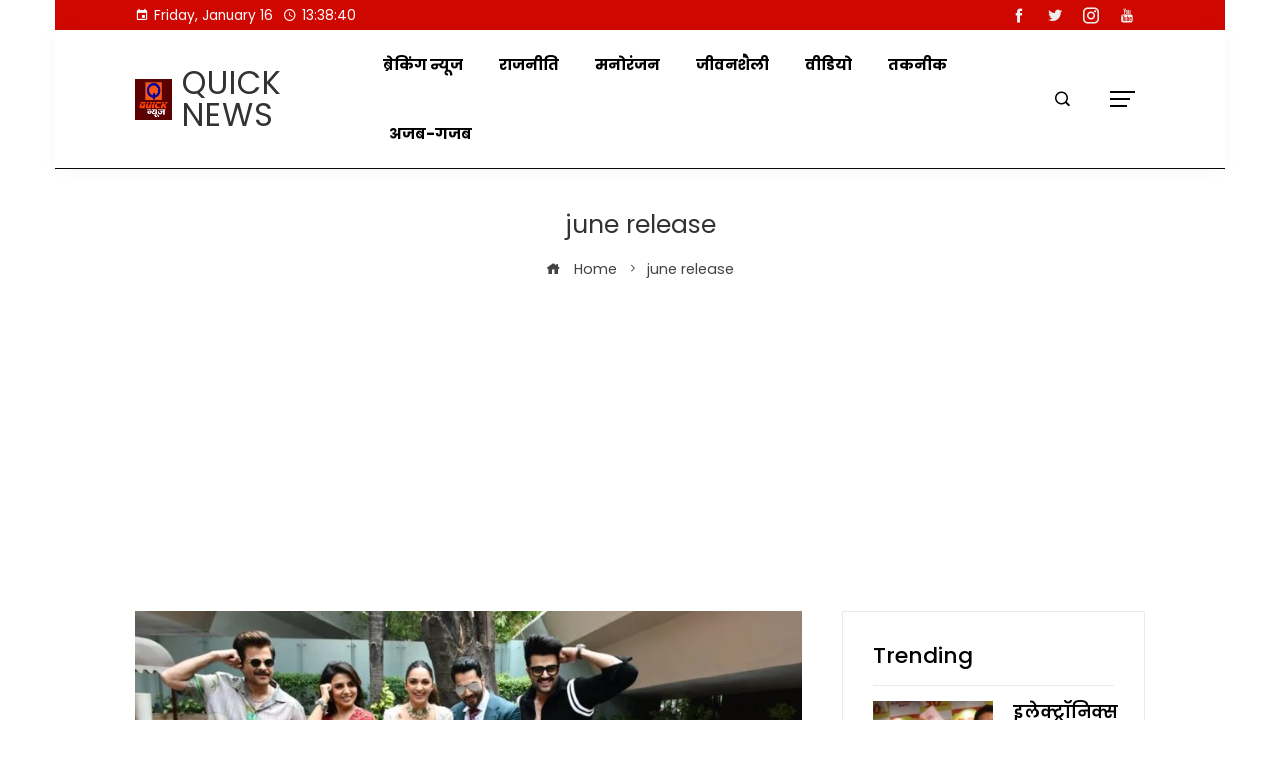

--- FILE ---
content_type: text/html; charset=UTF-8
request_url: https://quicknewshindi.com/tag/june-release/
body_size: 23048
content:
<!DOCTYPE html>
<html lang="en-US">

    <head>
        <meta charset="UTF-8">
        <meta name="viewport" content="width=device-width, initial-scale=1">
        <meta name='robots' content='index, follow, max-image-preview:large, max-snippet:-1, max-video-preview:-1' />
	<style>img:is([sizes="auto" i], [sizes^="auto," i]) { contain-intrinsic-size: 3000px 1500px }</style>
	
	<!-- This site is optimized with the Yoast SEO plugin v26.1.1 - https://yoast.com/wordpress/plugins/seo/ -->
	<title>june release, Quick Hindi News, june release News in Hindi - Quick News</title>
	<link rel="canonical" href="https://quicknewshindi.com/tag/june-release/" />
	<meta property="og:locale" content="en_US" />
	<meta property="og:type" content="article" />
	<meta property="og:title" content="june release, Quick Hindi News, june release News in Hindi - Quick News" />
	<meta property="og:url" content="https://quicknewshindi.com/tag/june-release/" />
	<meta property="og:site_name" content="Quick News" />
	<meta name="twitter:card" content="summary_large_image" />
	<script type="application/ld+json" class="yoast-schema-graph">{"@context":"https://schema.org","@graph":[{"@type":"CollectionPage","@id":"https://quicknewshindi.com/tag/june-release/","url":"https://quicknewshindi.com/tag/june-release/","name":"june release, Quick Hindi News, june release News in Hindi - Quick News","isPartOf":{"@id":"https://quicknewshindi.com/#website"},"primaryImageOfPage":{"@id":"https://quicknewshindi.com/tag/june-release/#primaryimage"},"image":{"@id":"https://quicknewshindi.com/tag/june-release/#primaryimage"},"thumbnailUrl":"https://quicknewshindi.com/wp-content/uploads/2022/06/WhatsApp-Image-2022-06-22-at-11.14.11-AM-1.jpeg","breadcrumb":{"@id":"https://quicknewshindi.com/tag/june-release/#breadcrumb"},"inLanguage":"en-US"},{"@type":"ImageObject","inLanguage":"en-US","@id":"https://quicknewshindi.com/tag/june-release/#primaryimage","url":"https://quicknewshindi.com/wp-content/uploads/2022/06/WhatsApp-Image-2022-06-22-at-11.14.11-AM-1.jpeg","contentUrl":"https://quicknewshindi.com/wp-content/uploads/2022/06/WhatsApp-Image-2022-06-22-at-11.14.11-AM-1.jpeg","width":1392,"height":928},{"@type":"BreadcrumbList","@id":"https://quicknewshindi.com/tag/june-release/#breadcrumb","itemListElement":[{"@type":"ListItem","position":1,"name":"Home","item":"https://quicknewshindi.com/"},{"@type":"ListItem","position":2,"name":"june release"}]},{"@type":"WebSite","@id":"https://quicknewshindi.com/#website","url":"https://quicknewshindi.com/","name":"Quick News","description":"Quick News in Hindi, Breaking News, Latest Hindi News, Today News","publisher":{"@id":"https://quicknewshindi.com/#organization"},"potentialAction":[{"@type":"SearchAction","target":{"@type":"EntryPoint","urlTemplate":"https://quicknewshindi.com/?s={search_term_string}"},"query-input":{"@type":"PropertyValueSpecification","valueRequired":true,"valueName":"search_term_string"}}],"inLanguage":"en-US"},{"@type":"Organization","@id":"https://quicknewshindi.com/#organization","name":"Quick News","url":"https://quicknewshindi.com/","logo":{"@type":"ImageObject","inLanguage":"en-US","@id":"https://quicknewshindi.com/#/schema/logo/image/","url":"http://quicknewshindi.com/wp-content/uploads/2022/02/QUICK-LOGO.cdr_.png","contentUrl":"http://quicknewshindi.com/wp-content/uploads/2022/02/QUICK-LOGO.cdr_.png","width":598,"height":607,"caption":"Quick News"},"image":{"@id":"https://quicknewshindi.com/#/schema/logo/image/"}}]}</script>
	<!-- / Yoast SEO plugin. -->


<link rel="amphtml" href="https://quicknewshindi.com/tag/june-release/amp/" /><meta name="generator" content="AMP for WP 1.1.11"/><link rel='dns-prefetch' href='//www.googletagmanager.com' />
<link rel='dns-prefetch' href='//fonts.googleapis.com' />
<link rel='dns-prefetch' href='//cdn.openshareweb.com' />
<link rel='dns-prefetch' href='//cdn.shareaholic.net' />
<link rel='dns-prefetch' href='//www.shareaholic.net' />
<link rel='dns-prefetch' href='//analytics.shareaholic.com' />
<link rel='dns-prefetch' href='//recs.shareaholic.com' />
<link rel='dns-prefetch' href='//partner.shareaholic.com' />
<link rel='dns-prefetch' href='//pagead2.googlesyndication.com' />
<link rel="alternate" type="application/rss+xml" title="Quick News &raquo; Feed" href="https://quicknewshindi.com/feed/" />
<link rel="alternate" type="application/rss+xml" title="Quick News &raquo; Comments Feed" href="https://quicknewshindi.com/comments/feed/" />
<link rel="alternate" type="application/rss+xml" title="Quick News &raquo; june release Tag Feed" href="https://quicknewshindi.com/tag/june-release/feed/" />
<!-- Shareaholic - https://www.shareaholic.com -->
<link rel='preload' href='//cdn.shareaholic.net/assets/pub/shareaholic.js' as='script'/>
<script data-no-minify='1' data-cfasync='false'>
_SHR_SETTINGS = {"endpoints":{"local_recs_url":"https:\/\/quicknewshindi.com\/wp-admin\/admin-ajax.php?action=shareaholic_permalink_related","ajax_url":"https:\/\/quicknewshindi.com\/wp-admin\/admin-ajax.php"},"site_id":"470d29879f42bfcceca3b4655df4821e"};
</script>
<script data-no-minify='1' data-cfasync='false' src='//cdn.shareaholic.net/assets/pub/shareaholic.js' data-shr-siteid='470d29879f42bfcceca3b4655df4821e' async ></script>

<!-- Shareaholic Content Tags -->
<meta name='shareaholic:site_name' content='Quick News' />
<meta name='shareaholic:language' content='en-US' />
<meta name='shareaholic:article_visibility' content='private' />
<meta name='shareaholic:site_id' content='470d29879f42bfcceca3b4655df4821e' />
<meta name='shareaholic:wp_version' content='9.7.13' />

<!-- Shareaholic Content Tags End -->
<script type="text/javascript">
/* <![CDATA[ */
window._wpemojiSettings = {"baseUrl":"https:\/\/s.w.org\/images\/core\/emoji\/16.0.1\/72x72\/","ext":".png","svgUrl":"https:\/\/s.w.org\/images\/core\/emoji\/16.0.1\/svg\/","svgExt":".svg","source":{"concatemoji":"https:\/\/quicknewshindi.com\/wp-includes\/js\/wp-emoji-release.min.js?ver=6.8.3"}};
/*! This file is auto-generated */
!function(s,n){var o,i,e;function c(e){try{var t={supportTests:e,timestamp:(new Date).valueOf()};sessionStorage.setItem(o,JSON.stringify(t))}catch(e){}}function p(e,t,n){e.clearRect(0,0,e.canvas.width,e.canvas.height),e.fillText(t,0,0);var t=new Uint32Array(e.getImageData(0,0,e.canvas.width,e.canvas.height).data),a=(e.clearRect(0,0,e.canvas.width,e.canvas.height),e.fillText(n,0,0),new Uint32Array(e.getImageData(0,0,e.canvas.width,e.canvas.height).data));return t.every(function(e,t){return e===a[t]})}function u(e,t){e.clearRect(0,0,e.canvas.width,e.canvas.height),e.fillText(t,0,0);for(var n=e.getImageData(16,16,1,1),a=0;a<n.data.length;a++)if(0!==n.data[a])return!1;return!0}function f(e,t,n,a){switch(t){case"flag":return n(e,"\ud83c\udff3\ufe0f\u200d\u26a7\ufe0f","\ud83c\udff3\ufe0f\u200b\u26a7\ufe0f")?!1:!n(e,"\ud83c\udde8\ud83c\uddf6","\ud83c\udde8\u200b\ud83c\uddf6")&&!n(e,"\ud83c\udff4\udb40\udc67\udb40\udc62\udb40\udc65\udb40\udc6e\udb40\udc67\udb40\udc7f","\ud83c\udff4\u200b\udb40\udc67\u200b\udb40\udc62\u200b\udb40\udc65\u200b\udb40\udc6e\u200b\udb40\udc67\u200b\udb40\udc7f");case"emoji":return!a(e,"\ud83e\udedf")}return!1}function g(e,t,n,a){var r="undefined"!=typeof WorkerGlobalScope&&self instanceof WorkerGlobalScope?new OffscreenCanvas(300,150):s.createElement("canvas"),o=r.getContext("2d",{willReadFrequently:!0}),i=(o.textBaseline="top",o.font="600 32px Arial",{});return e.forEach(function(e){i[e]=t(o,e,n,a)}),i}function t(e){var t=s.createElement("script");t.src=e,t.defer=!0,s.head.appendChild(t)}"undefined"!=typeof Promise&&(o="wpEmojiSettingsSupports",i=["flag","emoji"],n.supports={everything:!0,everythingExceptFlag:!0},e=new Promise(function(e){s.addEventListener("DOMContentLoaded",e,{once:!0})}),new Promise(function(t){var n=function(){try{var e=JSON.parse(sessionStorage.getItem(o));if("object"==typeof e&&"number"==typeof e.timestamp&&(new Date).valueOf()<e.timestamp+604800&&"object"==typeof e.supportTests)return e.supportTests}catch(e){}return null}();if(!n){if("undefined"!=typeof Worker&&"undefined"!=typeof OffscreenCanvas&&"undefined"!=typeof URL&&URL.createObjectURL&&"undefined"!=typeof Blob)try{var e="postMessage("+g.toString()+"("+[JSON.stringify(i),f.toString(),p.toString(),u.toString()].join(",")+"));",a=new Blob([e],{type:"text/javascript"}),r=new Worker(URL.createObjectURL(a),{name:"wpTestEmojiSupports"});return void(r.onmessage=function(e){c(n=e.data),r.terminate(),t(n)})}catch(e){}c(n=g(i,f,p,u))}t(n)}).then(function(e){for(var t in e)n.supports[t]=e[t],n.supports.everything=n.supports.everything&&n.supports[t],"flag"!==t&&(n.supports.everythingExceptFlag=n.supports.everythingExceptFlag&&n.supports[t]);n.supports.everythingExceptFlag=n.supports.everythingExceptFlag&&!n.supports.flag,n.DOMReady=!1,n.readyCallback=function(){n.DOMReady=!0}}).then(function(){return e}).then(function(){var e;n.supports.everything||(n.readyCallback(),(e=n.source||{}).concatemoji?t(e.concatemoji):e.wpemoji&&e.twemoji&&(t(e.twemoji),t(e.wpemoji)))}))}((window,document),window._wpemojiSettings);
/* ]]> */
</script>

<style id='wp-emoji-styles-inline-css' type='text/css'>

	img.wp-smiley, img.emoji {
		display: inline !important;
		border: none !important;
		box-shadow: none !important;
		height: 1em !important;
		width: 1em !important;
		margin: 0 0.07em !important;
		vertical-align: -0.1em !important;
		background: none !important;
		padding: 0 !important;
	}
</style>
<link rel='stylesheet' id='wp-block-library-css' href='https://quicknewshindi.com/wp-includes/css/dist/block-library/style.min.css?ver=6.8.3' type='text/css' media='all' />
<style id='wp-block-library-theme-inline-css' type='text/css'>
.wp-block-audio :where(figcaption){color:#555;font-size:13px;text-align:center}.is-dark-theme .wp-block-audio :where(figcaption){color:#ffffffa6}.wp-block-audio{margin:0 0 1em}.wp-block-code{border:1px solid #ccc;border-radius:4px;font-family:Menlo,Consolas,monaco,monospace;padding:.8em 1em}.wp-block-embed :where(figcaption){color:#555;font-size:13px;text-align:center}.is-dark-theme .wp-block-embed :where(figcaption){color:#ffffffa6}.wp-block-embed{margin:0 0 1em}.blocks-gallery-caption{color:#555;font-size:13px;text-align:center}.is-dark-theme .blocks-gallery-caption{color:#ffffffa6}:root :where(.wp-block-image figcaption){color:#555;font-size:13px;text-align:center}.is-dark-theme :root :where(.wp-block-image figcaption){color:#ffffffa6}.wp-block-image{margin:0 0 1em}.wp-block-pullquote{border-bottom:4px solid;border-top:4px solid;color:currentColor;margin-bottom:1.75em}.wp-block-pullquote cite,.wp-block-pullquote footer,.wp-block-pullquote__citation{color:currentColor;font-size:.8125em;font-style:normal;text-transform:uppercase}.wp-block-quote{border-left:.25em solid;margin:0 0 1.75em;padding-left:1em}.wp-block-quote cite,.wp-block-quote footer{color:currentColor;font-size:.8125em;font-style:normal;position:relative}.wp-block-quote:where(.has-text-align-right){border-left:none;border-right:.25em solid;padding-left:0;padding-right:1em}.wp-block-quote:where(.has-text-align-center){border:none;padding-left:0}.wp-block-quote.is-large,.wp-block-quote.is-style-large,.wp-block-quote:where(.is-style-plain){border:none}.wp-block-search .wp-block-search__label{font-weight:700}.wp-block-search__button{border:1px solid #ccc;padding:.375em .625em}:where(.wp-block-group.has-background){padding:1.25em 2.375em}.wp-block-separator.has-css-opacity{opacity:.4}.wp-block-separator{border:none;border-bottom:2px solid;margin-left:auto;margin-right:auto}.wp-block-separator.has-alpha-channel-opacity{opacity:1}.wp-block-separator:not(.is-style-wide):not(.is-style-dots){width:100px}.wp-block-separator.has-background:not(.is-style-dots){border-bottom:none;height:1px}.wp-block-separator.has-background:not(.is-style-wide):not(.is-style-dots){height:2px}.wp-block-table{margin:0 0 1em}.wp-block-table td,.wp-block-table th{word-break:normal}.wp-block-table :where(figcaption){color:#555;font-size:13px;text-align:center}.is-dark-theme .wp-block-table :where(figcaption){color:#ffffffa6}.wp-block-video :where(figcaption){color:#555;font-size:13px;text-align:center}.is-dark-theme .wp-block-video :where(figcaption){color:#ffffffa6}.wp-block-video{margin:0 0 1em}:root :where(.wp-block-template-part.has-background){margin-bottom:0;margin-top:0;padding:1.25em 2.375em}
</style>
<style id='global-styles-inline-css' type='text/css'>
:root{--wp--preset--aspect-ratio--square: 1;--wp--preset--aspect-ratio--4-3: 4/3;--wp--preset--aspect-ratio--3-4: 3/4;--wp--preset--aspect-ratio--3-2: 3/2;--wp--preset--aspect-ratio--2-3: 2/3;--wp--preset--aspect-ratio--16-9: 16/9;--wp--preset--aspect-ratio--9-16: 9/16;--wp--preset--color--black: #000000;--wp--preset--color--cyan-bluish-gray: #abb8c3;--wp--preset--color--white: #ffffff;--wp--preset--color--pale-pink: #f78da7;--wp--preset--color--vivid-red: #cf2e2e;--wp--preset--color--luminous-vivid-orange: #ff6900;--wp--preset--color--luminous-vivid-amber: #fcb900;--wp--preset--color--light-green-cyan: #7bdcb5;--wp--preset--color--vivid-green-cyan: #00d084;--wp--preset--color--pale-cyan-blue: #8ed1fc;--wp--preset--color--vivid-cyan-blue: #0693e3;--wp--preset--color--vivid-purple: #9b51e0;--wp--preset--gradient--vivid-cyan-blue-to-vivid-purple: linear-gradient(135deg,rgba(6,147,227,1) 0%,rgb(155,81,224) 100%);--wp--preset--gradient--light-green-cyan-to-vivid-green-cyan: linear-gradient(135deg,rgb(122,220,180) 0%,rgb(0,208,130) 100%);--wp--preset--gradient--luminous-vivid-amber-to-luminous-vivid-orange: linear-gradient(135deg,rgba(252,185,0,1) 0%,rgba(255,105,0,1) 100%);--wp--preset--gradient--luminous-vivid-orange-to-vivid-red: linear-gradient(135deg,rgba(255,105,0,1) 0%,rgb(207,46,46) 100%);--wp--preset--gradient--very-light-gray-to-cyan-bluish-gray: linear-gradient(135deg,rgb(238,238,238) 0%,rgb(169,184,195) 100%);--wp--preset--gradient--cool-to-warm-spectrum: linear-gradient(135deg,rgb(74,234,220) 0%,rgb(151,120,209) 20%,rgb(207,42,186) 40%,rgb(238,44,130) 60%,rgb(251,105,98) 80%,rgb(254,248,76) 100%);--wp--preset--gradient--blush-light-purple: linear-gradient(135deg,rgb(255,206,236) 0%,rgb(152,150,240) 100%);--wp--preset--gradient--blush-bordeaux: linear-gradient(135deg,rgb(254,205,165) 0%,rgb(254,45,45) 50%,rgb(107,0,62) 100%);--wp--preset--gradient--luminous-dusk: linear-gradient(135deg,rgb(255,203,112) 0%,rgb(199,81,192) 50%,rgb(65,88,208) 100%);--wp--preset--gradient--pale-ocean: linear-gradient(135deg,rgb(255,245,203) 0%,rgb(182,227,212) 50%,rgb(51,167,181) 100%);--wp--preset--gradient--electric-grass: linear-gradient(135deg,rgb(202,248,128) 0%,rgb(113,206,126) 100%);--wp--preset--gradient--midnight: linear-gradient(135deg,rgb(2,3,129) 0%,rgb(40,116,252) 100%);--wp--preset--font-size--small: 0.9rem;--wp--preset--font-size--medium: 1.05rem;--wp--preset--font-size--large: clamp(1.39rem, 1.39rem + ((1vw - 0.2rem) * 0.836), 1.85rem);--wp--preset--font-size--x-large: clamp(1.85rem, 1.85rem + ((1vw - 0.2rem) * 1.182), 2.5rem);--wp--preset--font-size--xx-large: clamp(2.5rem, 2.5rem + ((1vw - 0.2rem) * 1.4), 3.27rem);--wp--preset--spacing--20: 0.44rem;--wp--preset--spacing--30: 0.67rem;--wp--preset--spacing--40: 1rem;--wp--preset--spacing--50: 1.5rem;--wp--preset--spacing--60: 2.25rem;--wp--preset--spacing--70: 3.38rem;--wp--preset--spacing--80: 5.06rem;--wp--preset--shadow--natural: 6px 6px 9px rgba(0, 0, 0, 0.2);--wp--preset--shadow--deep: 12px 12px 50px rgba(0, 0, 0, 0.4);--wp--preset--shadow--sharp: 6px 6px 0px rgba(0, 0, 0, 0.2);--wp--preset--shadow--outlined: 6px 6px 0px -3px rgba(255, 255, 255, 1), 6px 6px rgba(0, 0, 0, 1);--wp--preset--shadow--crisp: 6px 6px 0px rgba(0, 0, 0, 1);}:root { --wp--style--global--content-size: var(--vm-wide-container-width);--wp--style--global--wide-size: 1200px; }:where(body) { margin: 0; }.wp-site-blocks > .alignleft { float: left; margin-right: 2em; }.wp-site-blocks > .alignright { float: right; margin-left: 2em; }.wp-site-blocks > .aligncenter { justify-content: center; margin-left: auto; margin-right: auto; }:where(.wp-site-blocks) > * { margin-block-start: 24px; margin-block-end: 0; }:where(.wp-site-blocks) > :first-child { margin-block-start: 0; }:where(.wp-site-blocks) > :last-child { margin-block-end: 0; }:root { --wp--style--block-gap: 24px; }:root :where(.is-layout-flow) > :first-child{margin-block-start: 0;}:root :where(.is-layout-flow) > :last-child{margin-block-end: 0;}:root :where(.is-layout-flow) > *{margin-block-start: 24px;margin-block-end: 0;}:root :where(.is-layout-constrained) > :first-child{margin-block-start: 0;}:root :where(.is-layout-constrained) > :last-child{margin-block-end: 0;}:root :where(.is-layout-constrained) > *{margin-block-start: 24px;margin-block-end: 0;}:root :where(.is-layout-flex){gap: 24px;}:root :where(.is-layout-grid){gap: 24px;}.is-layout-flow > .alignleft{float: left;margin-inline-start: 0;margin-inline-end: 2em;}.is-layout-flow > .alignright{float: right;margin-inline-start: 2em;margin-inline-end: 0;}.is-layout-flow > .aligncenter{margin-left: auto !important;margin-right: auto !important;}.is-layout-constrained > .alignleft{float: left;margin-inline-start: 0;margin-inline-end: 2em;}.is-layout-constrained > .alignright{float: right;margin-inline-start: 2em;margin-inline-end: 0;}.is-layout-constrained > .aligncenter{margin-left: auto !important;margin-right: auto !important;}.is-layout-constrained > :where(:not(.alignleft):not(.alignright):not(.alignfull)){max-width: var(--wp--style--global--content-size);margin-left: auto !important;margin-right: auto !important;}.is-layout-constrained > .alignwide{max-width: var(--wp--style--global--wide-size);}body .is-layout-flex{display: flex;}.is-layout-flex{flex-wrap: wrap;align-items: center;}.is-layout-flex > :is(*, div){margin: 0;}body .is-layout-grid{display: grid;}.is-layout-grid > :is(*, div){margin: 0;}body{padding-top: 0px;padding-right: 0px;padding-bottom: 0px;padding-left: 0px;}:root :where(.wp-element-button, .wp-block-button__link){background-color: #32373c;border-width: 0;color: #fff;font-family: inherit;font-size: inherit;line-height: inherit;padding: calc(0.667em + 2px) calc(1.333em + 2px);text-decoration: none;}.has-black-color{color: var(--wp--preset--color--black) !important;}.has-cyan-bluish-gray-color{color: var(--wp--preset--color--cyan-bluish-gray) !important;}.has-white-color{color: var(--wp--preset--color--white) !important;}.has-pale-pink-color{color: var(--wp--preset--color--pale-pink) !important;}.has-vivid-red-color{color: var(--wp--preset--color--vivid-red) !important;}.has-luminous-vivid-orange-color{color: var(--wp--preset--color--luminous-vivid-orange) !important;}.has-luminous-vivid-amber-color{color: var(--wp--preset--color--luminous-vivid-amber) !important;}.has-light-green-cyan-color{color: var(--wp--preset--color--light-green-cyan) !important;}.has-vivid-green-cyan-color{color: var(--wp--preset--color--vivid-green-cyan) !important;}.has-pale-cyan-blue-color{color: var(--wp--preset--color--pale-cyan-blue) !important;}.has-vivid-cyan-blue-color{color: var(--wp--preset--color--vivid-cyan-blue) !important;}.has-vivid-purple-color{color: var(--wp--preset--color--vivid-purple) !important;}.has-black-background-color{background-color: var(--wp--preset--color--black) !important;}.has-cyan-bluish-gray-background-color{background-color: var(--wp--preset--color--cyan-bluish-gray) !important;}.has-white-background-color{background-color: var(--wp--preset--color--white) !important;}.has-pale-pink-background-color{background-color: var(--wp--preset--color--pale-pink) !important;}.has-vivid-red-background-color{background-color: var(--wp--preset--color--vivid-red) !important;}.has-luminous-vivid-orange-background-color{background-color: var(--wp--preset--color--luminous-vivid-orange) !important;}.has-luminous-vivid-amber-background-color{background-color: var(--wp--preset--color--luminous-vivid-amber) !important;}.has-light-green-cyan-background-color{background-color: var(--wp--preset--color--light-green-cyan) !important;}.has-vivid-green-cyan-background-color{background-color: var(--wp--preset--color--vivid-green-cyan) !important;}.has-pale-cyan-blue-background-color{background-color: var(--wp--preset--color--pale-cyan-blue) !important;}.has-vivid-cyan-blue-background-color{background-color: var(--wp--preset--color--vivid-cyan-blue) !important;}.has-vivid-purple-background-color{background-color: var(--wp--preset--color--vivid-purple) !important;}.has-black-border-color{border-color: var(--wp--preset--color--black) !important;}.has-cyan-bluish-gray-border-color{border-color: var(--wp--preset--color--cyan-bluish-gray) !important;}.has-white-border-color{border-color: var(--wp--preset--color--white) !important;}.has-pale-pink-border-color{border-color: var(--wp--preset--color--pale-pink) !important;}.has-vivid-red-border-color{border-color: var(--wp--preset--color--vivid-red) !important;}.has-luminous-vivid-orange-border-color{border-color: var(--wp--preset--color--luminous-vivid-orange) !important;}.has-luminous-vivid-amber-border-color{border-color: var(--wp--preset--color--luminous-vivid-amber) !important;}.has-light-green-cyan-border-color{border-color: var(--wp--preset--color--light-green-cyan) !important;}.has-vivid-green-cyan-border-color{border-color: var(--wp--preset--color--vivid-green-cyan) !important;}.has-pale-cyan-blue-border-color{border-color: var(--wp--preset--color--pale-cyan-blue) !important;}.has-vivid-cyan-blue-border-color{border-color: var(--wp--preset--color--vivid-cyan-blue) !important;}.has-vivid-purple-border-color{border-color: var(--wp--preset--color--vivid-purple) !important;}.has-vivid-cyan-blue-to-vivid-purple-gradient-background{background: var(--wp--preset--gradient--vivid-cyan-blue-to-vivid-purple) !important;}.has-light-green-cyan-to-vivid-green-cyan-gradient-background{background: var(--wp--preset--gradient--light-green-cyan-to-vivid-green-cyan) !important;}.has-luminous-vivid-amber-to-luminous-vivid-orange-gradient-background{background: var(--wp--preset--gradient--luminous-vivid-amber-to-luminous-vivid-orange) !important;}.has-luminous-vivid-orange-to-vivid-red-gradient-background{background: var(--wp--preset--gradient--luminous-vivid-orange-to-vivid-red) !important;}.has-very-light-gray-to-cyan-bluish-gray-gradient-background{background: var(--wp--preset--gradient--very-light-gray-to-cyan-bluish-gray) !important;}.has-cool-to-warm-spectrum-gradient-background{background: var(--wp--preset--gradient--cool-to-warm-spectrum) !important;}.has-blush-light-purple-gradient-background{background: var(--wp--preset--gradient--blush-light-purple) !important;}.has-blush-bordeaux-gradient-background{background: var(--wp--preset--gradient--blush-bordeaux) !important;}.has-luminous-dusk-gradient-background{background: var(--wp--preset--gradient--luminous-dusk) !important;}.has-pale-ocean-gradient-background{background: var(--wp--preset--gradient--pale-ocean) !important;}.has-electric-grass-gradient-background{background: var(--wp--preset--gradient--electric-grass) !important;}.has-midnight-gradient-background{background: var(--wp--preset--gradient--midnight) !important;}.has-small-font-size{font-size: var(--wp--preset--font-size--small) !important;}.has-medium-font-size{font-size: var(--wp--preset--font-size--medium) !important;}.has-large-font-size{font-size: var(--wp--preset--font-size--large) !important;}.has-x-large-font-size{font-size: var(--wp--preset--font-size--x-large) !important;}.has-xx-large-font-size{font-size: var(--wp--preset--font-size--xx-large) !important;}
:root :where(.wp-block-pullquote){font-size: clamp(0.984em, 0.984rem + ((1vw - 0.2em) * 0.938), 1.5em);line-height: 1.6;}
</style>
<link rel='stylesheet' id='fontawesome-6.3.0-css' href='https://quicknewshindi.com/wp-content/plugins/simple-floating-menu/assets/css/fontawesome-6.3.0.css?ver=1.3.1' type='text/css' media='all' />
<link rel='stylesheet' id='eleganticons-css' href='https://quicknewshindi.com/wp-content/plugins/simple-floating-menu/assets/css/eleganticons.css?ver=1.3.1' type='text/css' media='all' />
<link rel='stylesheet' id='essentialicon-css' href='https://quicknewshindi.com/wp-content/plugins/simple-floating-menu/assets/css/essentialicon.css?ver=1.3.1' type='text/css' media='all' />
<link rel='stylesheet' id='iconfont-css' href='https://quicknewshindi.com/wp-content/plugins/simple-floating-menu/assets/css/icofont.css?ver=1.3.1' type='text/css' media='all' />
<link rel='stylesheet' id='materialdesignicons-css' href='https://quicknewshindi.com/wp-content/plugins/simple-floating-menu/assets/css/materialdesignicons.css?ver=1.3.1' type='text/css' media='all' />
<link rel='stylesheet' id='sfm-style-css' href='https://quicknewshindi.com/wp-content/plugins/simple-floating-menu/assets/css/style.css?ver=1.3.1' type='text/css' media='all' />
<style id='sfm-style-inline-css' type='text/css'>
.sfm-floating-menu a.sfm-shape-button{height:45px;width:45px}.sfm-floating-menu a.sfm-shape-button{font-size:20px}.sfm-floating-menu i{top:0px}.sfm-floating-menu.horizontal{margin:0 -2.5px}.sfm-floating-menu.vertical{margin:-2.5px 0}.sfm-floating-menu.horizontal .sfm-button{margin:0 2.5px}.sfm-floating-menu.vertical .sfm-button{margin:2.5px 0}.sfm-floating-menu.top-left,.sfm-floating-menu.top-right,.sfm-floating-menu.top-middle{top:0px}.sfm-floating-menu.bottom-left,.sfm-floating-menu.bottom-right,.sfm-floating-menu.bottom-middle{bottom:0px}.sfm-floating-menu.top-left,.sfm-floating-menu.bottom-left,.sfm-floating-menu.middle-left{left:0px}.sfm-floating-menu.top-right,.sfm-floating-menu.bottom-right,.sfm-floating-menu.middle-right{right:0px}.sfm-floating-menu{z-index:999}.sfm-floating-menu .sfm-5e91716356773 a.sfm-shape-button{background:#1877f2}.sfm-floating-menu .sfm-5e91716356773 a.sfm-shape-button{color:#FFFFFF}.sfm-floating-menu .sfm-5e91716356773:hover a.sfm-shape-button{background:#000000}.sfm-floating-menu .sfm-5e91716356773:hover a.sfm-shape-button{color:#FFFFFF}.sfm-floating-menu .sfm-5e91716356773 .sfm-tool-tip{background:#000000}.sfm-floating-menu.top-left.horizontal .sfm-5e91716356773 .sfm-tool-tip:after,.sfm-floating-menu.top-middle.horizontal .sfm-5e91716356773 .sfm-tool-tip:after,.sfm-floating-menu.top-right.horizontal .sfm-5e91716356773 .sfm-tool-tip:after{border-color:transparent transparent #000000 transparent}.sfm-floating-menu.top-left.vertical .sfm-5e91716356773 .sfm-tool-tip:after,.sfm-floating-menu.top-middle.vertical .sfm-5e91716356773 .sfm-tool-tip:after,.sfm-floating-menu.bottom-left.vertical .sfm-5e91716356773 .sfm-tool-tip:after,.sfm-floating-menu.bottom-middle.vertical .sfm-5e91716356773 .sfm-tool-tip:after,.sfm-floating-menu.middle-left.vertical .sfm-5e91716356773 .sfm-tool-tip:after{border-color:transparent #000000 transparent transparent}.sfm-floating-menu.top-right.vertical .sfm-5e91716356773 .sfm-tool-tip:after,.sfm-floating-menu.middle-right.vertical .sfm-5e91716356773 .sfm-tool-tip:after,.sfm-floating-menu.bottom-right.vertical .sfm-5e91716356773 .sfm-tool-tip:after{border-color:transparent transparent transparent #000000}.sfm-floating-menu.bottom-left.horizontal .sfm-5e91716356773 .sfm-tool-tip:after,.sfm-floating-menu.bottom-middle.horizontal .sfm-5e91716356773 .sfm-tool-tip:after,.sfm-floating-menu.bottom-right.horizontal .sfm-5e91716356773 .sfm-tool-tip:after,.sfm-floating-menu.middle-left.horizontal .sfm-5e91716356773 .sfm-tool-tip:after,.sfm-floating-menu.middle-right.horizontal .sfm-5e91716356773 .sfm-tool-tip:after{border-color:#000000 transparent transparent transparent}.sfm-floating-menu .sfm-5e91716356773 .sfm-tool-tip a{color:#FFFFFF}.sfm-floating-menu .sfm-1586590096952 a.sfm-shape-button{background:#1da1f2}.sfm-floating-menu .sfm-1586590096952 a.sfm-shape-button{color:#FFFFFF}.sfm-floating-menu .sfm-1586590096952:hover a.sfm-shape-button{background:#000000}.sfm-floating-menu .sfm-1586590096952:hover a.sfm-shape-button{color:#FFFFFF}.sfm-floating-menu .sfm-1586590096952 .sfm-tool-tip{background:#000000}.sfm-floating-menu.top-left.horizontal .sfm-1586590096952 .sfm-tool-tip:after,.sfm-floating-menu.top-middle.horizontal .sfm-1586590096952 .sfm-tool-tip:after,.sfm-floating-menu.top-right.horizontal .sfm-1586590096952 .sfm-tool-tip:after{border-color:transparent transparent #000000 transparent}.sfm-floating-menu.top-left.vertical .sfm-1586590096952 .sfm-tool-tip:after,.sfm-floating-menu.top-middle.vertical .sfm-1586590096952 .sfm-tool-tip:after,.sfm-floating-menu.bottom-left.vertical .sfm-1586590096952 .sfm-tool-tip:after,.sfm-floating-menu.bottom-middle.vertical .sfm-1586590096952 .sfm-tool-tip:after,.sfm-floating-menu.middle-left.vertical .sfm-1586590096952 .sfm-tool-tip:after{border-color:transparent #000000 transparent transparent}.sfm-floating-menu.top-right.vertical .sfm-1586590096952 .sfm-tool-tip:after,.sfm-floating-menu.middle-right.vertical .sfm-1586590096952 .sfm-tool-tip:after,.sfm-floating-menu.bottom-right.vertical .sfm-1586590096952 .sfm-tool-tip:after{border-color:transparent transparent transparent #000000}.sfm-floating-menu.bottom-left.horizontal .sfm-1586590096952 .sfm-tool-tip:after,.sfm-floating-menu.bottom-middle.horizontal .sfm-1586590096952 .sfm-tool-tip:after,.sfm-floating-menu.bottom-right.horizontal .sfm-1586590096952 .sfm-tool-tip:after,.sfm-floating-menu.middle-left.horizontal .sfm-1586590096952 .sfm-tool-tip:after,.sfm-floating-menu.middle-right.horizontal .sfm-1586590096952 .sfm-tool-tip:after{border-color:#000000 transparent transparent transparent}.sfm-floating-menu .sfm-1586590096952 .sfm-tool-tip a{color:#FFFFFF}.sfm-floating-menu .sfm-1586590146234 a.sfm-shape-button{background:#ff0000}.sfm-floating-menu .sfm-1586590146234 a.sfm-shape-button{color:#FFFFFF}.sfm-floating-menu .sfm-1586590146234:hover a.sfm-shape-button{background:#000000}.sfm-floating-menu .sfm-1586590146234:hover a.sfm-shape-button{color:#FFFFFF}.sfm-floating-menu .sfm-1586590146234 .sfm-tool-tip{background:#000000}.sfm-floating-menu.top-left.horizontal .sfm-1586590146234 .sfm-tool-tip:after,.sfm-floating-menu.top-middle.horizontal .sfm-1586590146234 .sfm-tool-tip:after,.sfm-floating-menu.top-right.horizontal .sfm-1586590146234 .sfm-tool-tip:after{border-color:transparent transparent #000000 transparent}.sfm-floating-menu.top-left.vertical .sfm-1586590146234 .sfm-tool-tip:after,.sfm-floating-menu.top-middle.vertical .sfm-1586590146234 .sfm-tool-tip:after,.sfm-floating-menu.bottom-left.vertical .sfm-1586590146234 .sfm-tool-tip:after,.sfm-floating-menu.bottom-middle.vertical .sfm-1586590146234 .sfm-tool-tip:after,.sfm-floating-menu.middle-left.vertical .sfm-1586590146234 .sfm-tool-tip:after{border-color:transparent #000000 transparent transparent}.sfm-floating-menu.top-right.vertical .sfm-1586590146234 .sfm-tool-tip:after,.sfm-floating-menu.middle-right.vertical .sfm-1586590146234 .sfm-tool-tip:after,.sfm-floating-menu.bottom-right.vertical .sfm-1586590146234 .sfm-tool-tip:after{border-color:transparent transparent transparent #000000}.sfm-floating-menu.bottom-left.horizontal .sfm-1586590146234 .sfm-tool-tip:after,.sfm-floating-menu.bottom-middle.horizontal .sfm-1586590146234 .sfm-tool-tip:after,.sfm-floating-menu.bottom-right.horizontal .sfm-1586590146234 .sfm-tool-tip:after,.sfm-floating-menu.middle-left.horizontal .sfm-1586590146234 .sfm-tool-tip:after,.sfm-floating-menu.middle-right.horizontal .sfm-1586590146234 .sfm-tool-tip:after{border-color:#000000 transparent transparent transparent}.sfm-floating-menu .sfm-1586590146234 .sfm-tool-tip a{color:#FFFFFF}.sfm-floating-menu .sfm-1586590556353 a.sfm-shape-button{background:#3f729b}.sfm-floating-menu .sfm-1586590556353 a.sfm-shape-button{color:#FFFFFF}.sfm-floating-menu .sfm-1586590556353:hover a.sfm-shape-button{background:#000000}.sfm-floating-menu .sfm-1586590556353:hover a.sfm-shape-button{color:#FFFFFF}.sfm-floating-menu .sfm-1586590556353 .sfm-tool-tip{background:#000000}.sfm-floating-menu.top-left.horizontal .sfm-1586590556353 .sfm-tool-tip:after,.sfm-floating-menu.top-middle.horizontal .sfm-1586590556353 .sfm-tool-tip:after,.sfm-floating-menu.top-right.horizontal .sfm-1586590556353 .sfm-tool-tip:after{border-color:transparent transparent #000000 transparent}.sfm-floating-menu.top-left.vertical .sfm-1586590556353 .sfm-tool-tip:after,.sfm-floating-menu.top-middle.vertical .sfm-1586590556353 .sfm-tool-tip:after,.sfm-floating-menu.bottom-left.vertical .sfm-1586590556353 .sfm-tool-tip:after,.sfm-floating-menu.bottom-middle.vertical .sfm-1586590556353 .sfm-tool-tip:after,.sfm-floating-menu.middle-left.vertical .sfm-1586590556353 .sfm-tool-tip:after{border-color:transparent #000000 transparent transparent}.sfm-floating-menu.top-right.vertical .sfm-1586590556353 .sfm-tool-tip:after,.sfm-floating-menu.middle-right.vertical .sfm-1586590556353 .sfm-tool-tip:after,.sfm-floating-menu.bottom-right.vertical .sfm-1586590556353 .sfm-tool-tip:after{border-color:transparent transparent transparent #000000}.sfm-floating-menu.bottom-left.horizontal .sfm-1586590556353 .sfm-tool-tip:after,.sfm-floating-menu.bottom-middle.horizontal .sfm-1586590556353 .sfm-tool-tip:after,.sfm-floating-menu.bottom-right.horizontal .sfm-1586590556353 .sfm-tool-tip:after,.sfm-floating-menu.middle-left.horizontal .sfm-1586590556353 .sfm-tool-tip:after,.sfm-floating-menu.middle-right.horizontal .sfm-1586590556353 .sfm-tool-tip:after{border-color:#000000 transparent transparent transparent}.sfm-floating-menu .sfm-1586590556353 .sfm-tool-tip a{color:#FFFFFF}.sfm-floating-menu .sfm-tool-tip a{font-family:Open Sans}.sfm-floating-menu .sfm-tool-tip a{font-weight:400;font-style:normal}.sfm-floating-menu .sfm-tool-tip a{text-transform:none}.sfm-floating-menu .sfm-tool-tip a{text-decoration:none}.sfm-floating-menu .sfm-tool-tip a{font-size:16px}.sfm-floating-menu .sfm-tool-tip a{line-height:1}.sfm-floating-menu .sfm-tool-tip a{letter-spacing:0px}.sfm-floating-menu .sfm-button{--sfm-button-shadow-x:0px}.sfm-floating-menu .sfm-button{--sfm-button-shadow-y:0px}.sfm-floating-menu .sfm-button{--sfm-button-shadow-blur:0px}
</style>
<link rel='stylesheet' id='sfm-fonts-css' href='https://fonts.googleapis.com/css?family=Open+Sans%3A300%2C400%2C500%2C600%2C700%2C800%2C300i%2C400i%2C500i%2C600i%2C700i%2C800i&#038;subset=latin%2Clatin-ext&#038;ver=1.3.1' type='text/css' media='all' />
<link rel='stylesheet' id='viral-mag-style-css' href='https://quicknewshindi.com/wp-content/themes/viral-mag/style.css?ver=2.0.54' type='text/css' media='all' />
<style id='viral-mag-style-inline-css' type='text/css'>
:root{--vm-template-color:#cf0701;--vm-template-dark-color:#ba0601;--vm-wide-container-width:1170px;--vm-fluid-container-width:80%;--vm-container-padding:80px;--vm-primary-width:66%;--vm-secondary-width:30%;--vm-responsive-width:1200px;--vm-h1-size:38px;--vm-h2-size:34px;--vm-h3-size:30px;--vm-h4-size:26px;--vm-h5-size:22px;--vm-h6-size:18px;--viral-mag-h-weight:500;--viral-mag-body-weight:400;--viral-mag-body-size:15px;--viral-mag-frontpage-block-title-family:'Old Standard TT',serif;--viral-mag-frontpage-block-title-weight:400;--viral-mag-frontpage-block-title-text-transform:uppercase;--viral-mag-frontpage-block-title-size:28px;--viral-mag-frontpage-title-weight:600;--viral-mag-frontpage-title-size:17px;--viral-mag-sidebar-title-text-transform:none;--viral-mag-sidebar-title-size:22px;--viral-mag-menu-weight:700;--viral-mag-menu-size:15px;--viral-mag-menu-line-height:3;--viral-mag-page-title-size:25px;--vm-content-header-color:#000000;--vm-content-text-color:#333333;--vm-content-text-light-color:rgba(51,51,51,0.1);--vm-content-text-lighter-color:rgba(51,51,51,0.05);--vm-content-link-color:#1e73be;--vm-content-link-hov-color:#cf0701;--vm-title-color:#333333;--vm-th-height:30px;--vm-th-bg-color:#cf0701;--vm-th-text-color:#FFFFFF;--vm-th-anchor-color:#EEEEEE;--vm-logo-height:41px;--vm-logo-padding:15px;--vm-mh-header-bg-url:url();--vm-mh-header-bg-repeat:no-repeat;--vm-mh-header-bg-size:cover;--vm-mh-header-bg-position:center center;--vm-mh-header-bg-attach:scroll;--vm-mh-header-bg-color:;--vm-mh-button-color:#000000;--vm-mh-bg-color:rgba(255,255,255,1);--vm-mh-bg-color-mobile:#ffffff;--vm-mh-bg-border-color:rgba(10,10,10,1);--vm-mh-menu-color:#000000;--vm-mh-menu-hover-color:#cf0701;--vm-mh-submenu-bg-color:rgba(207,7,1,1);--vm-mh-submenu-color:#ffffff;--vm-mh-submenu-hover-color:#ffffff;--vm-mh-menu-dropdown-padding:12px;--vm-mh-toggle-button-color:#cf0701;--vm-footer-bg-url:url();--vm-footer-bg-repeat:no-repeat;--vm-footer-bg-size:cover;--vm-footer-bg-position:center center;--vm-footer-bg-attach:scroll;--vm-footer-bg-color:rgba(188,0,0,1);--vm-footer-title-color:#ffffff;--vm-footer-title-light-color:rgba(255,255,255,0.1);--vm-footer-text-color:#ffffff;--vm-footer-anchor-color:#ffffff;--vm-footer-border-color:rgba(238,238,34,1);--vm-content-widget-title-color:#000000}@media screen and (max-width:1200px){.vm-menu{display:none}#vm-mobile-menu{display:block}.vm-header-two .vm-header,.vm-header-three .vm-header{background:var(--vm-mh-bg-color-mobile);padding-top:15px;padding-bottom:15px}.vm-header-two .vm-header .vm-container{justify-content:flex-end}.vm-sticky-header .headroom.headroom--not-top{position:relative;top:auto !important;left:auto;right:auto;z-index:9999;width:auto;box-shadow:none;-webkit-animation:none;animation:none}.vm-header .vm-offcanvas-nav,.vm-header .vm-search-button,.vm-header .vm-header-social-icons{display:none}#vm-content{padding-top:0 !important}.admin-bar.vm-sticky-header .headroom.headroom--not-top{top:auto}}@media screen and (max-width:1170px){.elementor-section.elementor-section-boxed>.elementor-container,.e-con.e-parent>.e-con-inner,.vm-wide .vm-container,.vm-boxed .vm-container{width:100% !important;padding-left:30px !important;padding-right:30px !important}}
</style>
<link rel='stylesheet' id='icofont-css' href='https://quicknewshindi.com/wp-content/themes/viral-mag/css/icofont.css?ver=2.0.54' type='text/css' media='all' />
<link rel='stylesheet' id='owl-carousel-css' href='https://quicknewshindi.com/wp-content/themes/viral-mag/css/owl.carousel.css?ver=2.0.54' type='text/css' media='all' />
<link rel='stylesheet' id='viral-mag-fonts-css' href='https://fonts.googleapis.com/css?family=Poppins%3A100%2C100i%2C200%2C200i%2C300%2C300i%2C400%2C400i%2C500%2C500i%2C600%2C600i%2C700%2C700i%2C800%2C800i%2C900%2C900i%7COswald%3A200%2C300%2C400%2C500%2C600%2C700%7COld+Standard+TT%3A400%2C400i%2C700&#038;subset=latin%2Clatin-ext&#038;display=swap' type='text/css' media='all' />
<link rel='stylesheet' id='__EPYT__style-css' href='https://quicknewshindi.com/wp-content/plugins/youtube-embed-plus/styles/ytprefs.min.css?ver=14.2.3' type='text/css' media='all' />
<style id='__EPYT__style-inline-css' type='text/css'>

                .epyt-gallery-thumb {
                        width: 33.333%;
                }
                
</style>
<link rel='stylesheet' id='elementor-frontend-css' href='https://quicknewshindi.com/wp-content/plugins/elementor/assets/css/frontend.min.css?ver=3.33.4' type='text/css' media='all' />
<link rel='stylesheet' id='eael-general-css' href='https://quicknewshindi.com/wp-content/plugins/essential-addons-for-elementor-lite/assets/front-end/css/view/general.min.css?ver=6.5.4' type='text/css' media='all' />
<script type="text/javascript" src="https://quicknewshindi.com/wp-includes/js/jquery/jquery.min.js?ver=3.7.1" id="jquery-core-js"></script>
<script type="text/javascript" src="https://quicknewshindi.com/wp-includes/js/jquery/jquery-migrate.min.js?ver=3.4.1" id="jquery-migrate-js"></script>

<!-- Google tag (gtag.js) snippet added by Site Kit -->
<!-- Google Analytics snippet added by Site Kit -->
<script type="text/javascript" src="https://www.googletagmanager.com/gtag/js?id=G-12LH030Q6S" id="google_gtagjs-js" async></script>
<script type="text/javascript" id="google_gtagjs-js-after">
/* <![CDATA[ */
window.dataLayer = window.dataLayer || [];function gtag(){dataLayer.push(arguments);}
gtag("set","linker",{"domains":["quicknewshindi.com"]});
gtag("js", new Date());
gtag("set", "developer_id.dZTNiMT", true);
gtag("config", "G-12LH030Q6S");
/* ]]> */
</script>
<script type="text/javascript" id="__ytprefs__-js-extra">
/* <![CDATA[ */
var _EPYT_ = {"ajaxurl":"https:\/\/quicknewshindi.com\/wp-admin\/admin-ajax.php","security":"fbd0bc2c6f","gallery_scrolloffset":"20","eppathtoscripts":"https:\/\/quicknewshindi.com\/wp-content\/plugins\/youtube-embed-plus\/scripts\/","eppath":"https:\/\/quicknewshindi.com\/wp-content\/plugins\/youtube-embed-plus\/","epresponsiveselector":"[\"iframe.__youtube_prefs__\",\"iframe[src*='youtube.com']\",\"iframe[src*='youtube-nocookie.com']\",\"iframe[data-ep-src*='youtube.com']\",\"iframe[data-ep-src*='youtube-nocookie.com']\",\"iframe[data-ep-gallerysrc*='youtube.com']\"]","epdovol":"1","version":"14.2.3","evselector":"iframe.__youtube_prefs__[src], iframe[src*=\"youtube.com\/embed\/\"], iframe[src*=\"youtube-nocookie.com\/embed\/\"]","ajax_compat":"","maxres_facade":"eager","ytapi_load":"light","pause_others":"","stopMobileBuffer":"1","facade_mode":"","not_live_on_channel":""};
/* ]]> */
</script>
<script type="text/javascript" src="https://quicknewshindi.com/wp-content/plugins/youtube-embed-plus/scripts/ytprefs.min.js?ver=14.2.3" id="__ytprefs__-js"></script>
<link rel="https://api.w.org/" href="https://quicknewshindi.com/wp-json/" /><link rel="alternate" title="JSON" type="application/json" href="https://quicknewshindi.com/wp-json/wp/v2/tags/570" /><link rel="EditURI" type="application/rsd+xml" title="RSD" href="https://quicknewshindi.com/xmlrpc.php?rsd" />
<meta name="generator" content="WordPress 6.8.3" />
<meta name="generator" content="Site Kit by Google 1.163.0" />
<!-- Google AdSense meta tags added by Site Kit -->
<meta name="google-adsense-platform-account" content="ca-host-pub-2644536267352236">
<meta name="google-adsense-platform-domain" content="sitekit.withgoogle.com">
<!-- End Google AdSense meta tags added by Site Kit -->
<meta name="generator" content="Elementor 3.33.4; features: additional_custom_breakpoints; settings: css_print_method-external, google_font-enabled, font_display-auto">
			<style>
				.e-con.e-parent:nth-of-type(n+4):not(.e-lazyloaded):not(.e-no-lazyload),
				.e-con.e-parent:nth-of-type(n+4):not(.e-lazyloaded):not(.e-no-lazyload) * {
					background-image: none !important;
				}
				@media screen and (max-height: 1024px) {
					.e-con.e-parent:nth-of-type(n+3):not(.e-lazyloaded):not(.e-no-lazyload),
					.e-con.e-parent:nth-of-type(n+3):not(.e-lazyloaded):not(.e-no-lazyload) * {
						background-image: none !important;
					}
				}
				@media screen and (max-height: 640px) {
					.e-con.e-parent:nth-of-type(n+2):not(.e-lazyloaded):not(.e-no-lazyload),
					.e-con.e-parent:nth-of-type(n+2):not(.e-lazyloaded):not(.e-no-lazyload) * {
						background-image: none !important;
					}
				}
			</style>
			
<!-- Google AdSense snippet added by Site Kit -->
<script type="text/javascript" async="async" src="https://pagead2.googlesyndication.com/pagead/js/adsbygoogle.js?client=ca-pub-2932033137790223&amp;host=ca-host-pub-2644536267352236" crossorigin="anonymous"></script>

<!-- End Google AdSense snippet added by Site Kit -->
    <script>
		if(screen.width<769){
        	window.location = "https://quicknewshindi.com/tag/june-release/amp/";
        }
    	</script>
<link rel="icon" href="https://quicknewshindi.com/wp-content/uploads/2022/02/cropped-QUICK-LOGO.cdr_-32x32.png" sizes="32x32" />
<link rel="icon" href="https://quicknewshindi.com/wp-content/uploads/2022/02/cropped-QUICK-LOGO.cdr_-192x192.png" sizes="192x192" />
<link rel="apple-touch-icon" href="https://quicknewshindi.com/wp-content/uploads/2022/02/cropped-QUICK-LOGO.cdr_-180x180.png" />
<meta name="msapplication-TileImage" content="https://quicknewshindi.com/wp-content/uploads/2022/02/cropped-QUICK-LOGO.cdr_-270x270.png" />
		<style type="text/css" id="wp-custom-css">
			.he-elementor-sticky-column > .elementor-widget-wrap > .elementor-widget:nth-last-child(2){
	margin-bottom: 0 !important;
}		</style>
		    </head>

    <body class="archive tag tag-june-release tag-570 wp-custom-logo wp-embed-responsive wp-theme-viral-mag he-viral-mag group-blog vm-right-sidebar vm-top-header-on vm-sticky-header vm-sticky-sidebar vm-common-h-type vm-boxed vm-header-style3 vm-sidebar-style2 vm-block-title-style2 elementor-default elementor-kit-1">
                        <div id="vm-page">
            <a class="skip-link screen-reader-text" href=" #vm-content">Skip to content</a>
            
<header id="vm-masthead" class="vm-site-header vm-header-three hover-style6 vm-tagline-inline-logo vm-bottom-border" >
            <div class="vm-top-header">
            <div class="vm-container">
                    <div class="vm-th-left th-date">
        <span><i class="mdi-calendar"></i>Friday, January 16</span><span><i class="mdi-clock-time-four-outline"></i><span class="vm-time"></span></span>    </div><!-- .vm-th-left -->
        <div class="vm-th-right th-social">
        <a href="https://www.facebook.com/quicknewshindi" target="_blank"><i class="icofont-facebook"></i></a><a href="https://twitter.com/quicknewshindi" target="_blank"><i class="icofont-twitter"></i></a><a href="https://www.instagram.com/quicknewshindi" target="_blank"><i class="icofont-instagram"></i></a><a href="https://www.youtube.com/c/QuickNewsHindi" target="_blank"><i class="icofont-youtube"></i></a>    </div><!-- .vm-th-right -->
                </div>
        </div><!-- .vm-top-header -->
    
    <div class="vm-header">
        <div class="vm-container">
            <div id="vm-site-branding">
                <a href="https://quicknewshindi.com/" class="custom-logo-link" rel="home"><img fetchpriority="high" width="598" height="607" src="https://quicknewshindi.com/wp-content/uploads/2022/02/QUICK-LOGO.cdr_.png.webp" class="custom-logo" alt="Quick News" decoding="async" srcset="https://quicknewshindi.com/wp-content/uploads/2022/02/QUICK-LOGO.cdr_.png.webp 598w, https://quicknewshindi.com/wp-content/uploads/2022/02/QUICK-LOGO.cdr_-296x300.png.webp 296w" sizes="(max-width: 598px) 100vw, 598px" /></a>        <div class="vm-site-title-tagline">
                                <p class="vm-site-title"><a href="https://quicknewshindi.com/" rel="home">Quick News</a></p>
                            </div>
                    </div><!-- .site-branding -->

            <nav id="vm-site-navigation" class="vm-main-navigation">
                <div class="vm-menu vm-clearfix"><ul id="menu-main-menu" class="vm-clearfix"><li id="menu-item-964" class="menu-item menu-item-type-taxonomy menu-item-object-category menu-item-964"><a href="https://quicknewshindi.com/category/big-news/">ब्रेकिंग न्यूज</a></li>
<li id="menu-item-963" class="menu-item menu-item-type-taxonomy menu-item-object-category menu-item-963"><a href="https://quicknewshindi.com/category/politics/">राजनीति</a></li>
<li id="menu-item-968" class="menu-item menu-item-type-taxonomy menu-item-object-category menu-item-968"><a href="https://quicknewshindi.com/category/entertainment/">मनोरंजन</a></li>
<li id="menu-item-969" class="menu-item menu-item-type-taxonomy menu-item-object-category menu-item-969"><a href="https://quicknewshindi.com/category/lifestyle/">जीवनशैली</a></li>
<li id="menu-item-1544" class="menu-item menu-item-type-taxonomy menu-item-object-category menu-item-1544"><a href="https://quicknewshindi.com/category/video/">वीडियो</a></li>
<li id="menu-item-971" class="menu-item menu-item-type-taxonomy menu-item-object-category menu-item-971"><a href="https://quicknewshindi.com/category/technology/">तकनीक</a></li>
<li id="menu-item-966" class="menu-item menu-item-type-taxonomy menu-item-object-category menu-item-966"><a href="https://quicknewshindi.com/category/opinions/">अजब-गजब</a></li>
</ul></div>            </nav><!--  #vm-site-navigation -->

            <div class="vm-site-buttons">
                <div class="vm-search-button"><a href="javascript:void(0)"><i class="icofont-search-1"></i></a></div><div class="vm-offcanvas-nav"><a href="javascript:void(0)"><span></span><span></span><span></span></a></div><div id="vm-mobile-menu" class="menu-main-menu-container"><a href="javascript:void(0)"  class="menu-collapser"><div class="collapse-button"><span class="icon-bar"></span><span class="icon-bar"></span><span class="icon-bar"></span></div></a><ul id="vm-responsive-menu" class="menu"><li class="menu-item menu-item-type-taxonomy menu-item-object-category menu-item-964"><a href="https://quicknewshindi.com/category/big-news/">ब्रेकिंग न्यूज</a></li>
<li class="menu-item menu-item-type-taxonomy menu-item-object-category menu-item-963"><a href="https://quicknewshindi.com/category/politics/">राजनीति</a></li>
<li class="menu-item menu-item-type-taxonomy menu-item-object-category menu-item-968"><a href="https://quicknewshindi.com/category/entertainment/">मनोरंजन</a></li>
<li class="menu-item menu-item-type-taxonomy menu-item-object-category menu-item-969"><a href="https://quicknewshindi.com/category/lifestyle/">जीवनशैली</a></li>
<li class="menu-item menu-item-type-taxonomy menu-item-object-category menu-item-1544"><a href="https://quicknewshindi.com/category/video/">वीडियो</a></li>
<li class="menu-item menu-item-type-taxonomy menu-item-object-category menu-item-971"><a href="https://quicknewshindi.com/category/technology/">तकनीक</a></li>
<li class="menu-item menu-item-type-taxonomy menu-item-object-category menu-item-966"><a href="https://quicknewshindi.com/category/opinions/">अजब-गजब</a></li>
</ul></div>            </div>
        </div>
    </div>
</header><!--  #vm-masthead -->            <div id="vm-content" class="vm-site-content vm-clearfix">        <header class="vm-main-header">
            <div class="vm-container">
                <h1 class="vm-main-title">june release</h1><nav role="navigation" aria-label="Breadcrumbs" class="breadcrumb-trail breadcrumbs" itemprop="breadcrumb"><ul class="trail-items" itemscope itemtype="http://schema.org/BreadcrumbList"><meta name="numberOfItems" content="2" /><meta name="itemListOrder" content="Ascending" /><li itemprop="itemListElement" itemscope itemtype="http://schema.org/ListItem" class="trail-item trail-begin"><a href="https://quicknewshindi.com/" rel="home" itemprop="item"><span itemprop="name"><i class="icofont-home"></i> Home</span></a><meta itemprop="position" content="1" /></li><li itemprop="itemListElement" itemscope itemtype="http://schema.org/ListItem" class="trail-item trail-end"><span itemprop="name">june release</span><meta itemprop="position" content="2" /></li></ul></nav>            </div>
        </header><!-- .entry-header -->

                <div class="vm-main-content vm-clearfix vm-container">
            <div class="vm-site-wrapper">
                <div id="primary" class="content-area">

                    
                        <div class="site-main-loop">
                            
                                
        <article id="post-2305" class="viral-mag-hentry blog-layout1 post-2305 post type-post status-publish format-standard has-post-thumbnail hentry category-entertainment tag-anil-kapoor tag-bollywood tag-bollywood-update tag-dharma-productions tag-india tag-jug-jug-jiyo tag-jug-jug-jiyo-movie tag-jugjugg-jeeyo-starcast-in-delhi tag-june-release tag-kiara-advani tag-movies tag-neetu-kapoor tag-quick-news tag-varun-dhawan tag-viacom18"         >
            <div class="vm-post-wrapper">
                                    <figure class="entry-figure">
                                                <a href="https://quicknewshindi.com/film-jugjugg-jeeyo-%e0%a4%95%e0%a5%80-%e0%a4%b8%e0%a5%8d%e0%a4%9f%e0%a4%be%e0%a4%b0-%e0%a4%95%e0%a4%be%e0%a4%b8%e0%a5%8d%e0%a4%9f-%e0%a4%95%e0%a4%be-%e0%a4%a6%e0%a4%bf%e0%a4%b2%e0%a5%8d%e0%a4%b2/">
                            <div class="entry-thumb-container">
                                <img src="https://quicknewshindi.com/wp-content/uploads/2022/06/WhatsApp-Image-2022-06-22-at-11.14.11-AM-1-800x500.jpeg.webp" alt="Film &#8220;jugjugg jeeyo&#8221; की स्टार कास्ट का दिल्ली प्रमोशन">
                            </div>
                        </a>
                    </figure>
                
                <div class="vm-post-content">

                    <header class="entry-header">
                                                    <div class="vm-post-date">
                                                                <span class="entry-date">
                                    <span class="vm-day">
                                        25                                    </span>
                                    <span class="vm-month-year">
                                        Jun                                    </span>
                                </span>
                            </div><!-- .entry-meta -->
                        
                        <div class="vm-post-header">
                            <h3 class="entry-title"><a href="https://quicknewshindi.com/film-jugjugg-jeeyo-%e0%a4%95%e0%a5%80-%e0%a4%b8%e0%a5%8d%e0%a4%9f%e0%a4%be%e0%a4%b0-%e0%a4%95%e0%a4%be%e0%a4%b8%e0%a5%8d%e0%a4%9f-%e0%a4%95%e0%a4%be-%e0%a4%a6%e0%a4%bf%e0%a4%b2%e0%a5%8d%e0%a4%b2/" rel="bookmark">Film &#8220;jugjugg jeeyo&#8221; की स्टार कास्ट का दिल्ली प्रमोशन</a></h3>                                                            <div class="entry-meta">
                                    <span class="entry-author"><span class="author vcard"><a class="url fn n" href="https://quicknewshindi.com/author/anshul-tiyagi/"><i class="mdi-account"></i>Quick News</a></span></span><span class="entry-comment"><a class="comment-link" href="https://quicknewshindi.com/film-jugjugg-jeeyo-%e0%a4%95%e0%a5%80-%e0%a4%b8%e0%a5%8d%e0%a4%9f%e0%a4%be%e0%a4%b0-%e0%a4%95%e0%a4%be%e0%a4%b8%e0%a5%8d%e0%a4%9f-%e0%a4%95%e0%a4%be-%e0%a4%a6%e0%a4%bf%e0%a4%b2%e0%a5%8d%e0%a4%b2/#respond"><i class="mdi-comment"></i>0 Comments</a></span><span class="entry-categories"><i class="mdi-folder"></i><a href="https://quicknewshindi.com/category/entertainment/" rel="category tag">मनोरंजन</a></span>                                </div>
                                                    </div>
                    </header><!-- .entry-header -->

                    <div class="entry-content">
                        हाल ही में अभिनेता अनिल कपूर, नीतू कपूर, वरुण धवन और कियारा आडवाणी अपनी आनेवाली फिल्म 'जुग जुग जीयो' के प्रमोशन के सिलसिले में दिल्ली में नजर आए। कनॉट प्लेस के ली मेरिडियन होटल में आयोजित प्रमोशनल कार्यक्रम में फिल्म के कलाकारों ने मीडिया के साथ जमकर बातें की। बता दें कि राज मेहता द्वारा निर्देशित और धर्मा प्रोडक्शंस के तहत निर्मित कॉमेडी-ड्रामा फिल्म 'जुग-जुग जीयो' 24 जून, 2022 को रिलीज होगी। रिश्तों एवं उसकी अहमियत के बारे में बताने वाली फिल्म 'जुग-जुग जीयो' के बारे में अभिनेत्री नीतू कपूर ने कहा, 'आज की पीढ़ी बहुत अधिक स्वतंत्र और बुद्धिमान&hellip;                    </div><!-- .entry-content -->

                                            <div class="entry-readmore">
                            <a href="https://quicknewshindi.com/film-jugjugg-jeeyo-%e0%a4%95%e0%a5%80-%e0%a4%b8%e0%a5%8d%e0%a4%9f%e0%a4%be%e0%a4%b0-%e0%a4%95%e0%a4%be%e0%a4%b8%e0%a5%8d%e0%a4%9f-%e0%a4%95%e0%a4%be-%e0%a4%a6%e0%a4%bf%e0%a4%b2%e0%a5%8d%e0%a4%b2/">Read More</a>
                        </div>
                                    </div>
            </div>
        </article><!-- #post-## -->
        
                                                    </div>
                        
                    
                </div><!-- #primary -->

                            <div id="secondary" class="widget-area" >
                <div class="theiaStickySidebar">
                    <aside id="viral_mag_category_post_list-1" class="widget widget_viral_mag_category_post_list"><h4 class="widget-title">Trending</h4>        <div class="vm-post-listing style2">
                            <div class="vm-post-list vm-clearfix">
                                        <div class="vm-pl-image">
                        <a href="https://quicknewshindi.com/electronics-mart-50-lakh-bumper-draw-winner-delhi/">
                            <img alt="इलेक्ट्रॉनिक्स मार्ट के 50 लाख के बम्पर ड्रॉ विजेता का ऐलान, निधि अग्रवाल और बिग बॉस 19 फेम नीलम गिरी रहीं मौजूद" src="https://quicknewshindi.com/wp-content/uploads/2026/01/WhatsApp-Image-2026-01-16-at-10.47.28-AM-1-150x150.jpeg"/>                        </a>
                    </div>

                    <div class="vm-pl-content">
                        <h3 class="vm-pl-title vm-post-title" >
                            <a href="https://quicknewshindi.com/electronics-mart-50-lakh-bumper-draw-winner-delhi/">
                                इलेक्ट्रॉनिक्स मार्ट के 50 लाख के बम्पर ड्रॉ विजेता का ऐलान, निधि अग्रवाल और बिग बॉस 19 फेम नीलम गिरी रहीं मौजूद                            </a>
                        </h3>

                                                    <div class="vm-pl-date" >
                                <span class="vm-posted-on"><i class="mdi-clock-time-four-outline"></i>January 16, 2026</span>                            </div>
                        
                                            </div>
                </div>
                                <div class="vm-post-list vm-clearfix">
                                        <div class="vm-pl-image">
                        <a href="https://quicknewshindi.com/hindu-sammelan-ghaziabad-patel-nagar-rss-meeting/">
                            <img alt="RSS के हर बस्ती हिंदू सम्मेलन अभियान को लेकर गाजियाबाद में सक्रियता, पटेल नगर सेकेंड में हुई अहम बैठक" src="https://quicknewshindi.com/wp-content/uploads/2026/01/WhatsApp-Image-2026-01-15-at-11.17.36-PM-1-150x150.jpeg"/>                        </a>
                    </div>

                    <div class="vm-pl-content">
                        <h3 class="vm-pl-title vm-post-title" >
                            <a href="https://quicknewshindi.com/hindu-sammelan-ghaziabad-patel-nagar-rss-meeting/">
                                RSS के हर बस्ती हिंदू सम्मेलन अभियान को लेकर गाजियाबाद में सक्रियता, पटेल नगर सेकेंड में हुई अहम बैठक                            </a>
                        </h3>

                                                    <div class="vm-pl-date" >
                                <span class="vm-posted-on"><i class="mdi-clock-time-four-outline"></i>January 15, 2026</span>                            </div>
                        
                                            </div>
                </div>
                                <div class="vm-post-list vm-clearfix">
                                        <div class="vm-pl-image">
                        <a href="https://quicknewshindi.com/seva-bharti-ghaziabad-makar-sankranti-khichdi-program/">
                            <img alt="सेवा भारती गाजियाबाद महानगर में मकर संक्रांति पर्व सेवा और समरसता के साथ मनाया गया" src="https://quicknewshindi.com/wp-content/uploads/2026/01/WhatsApp-Image-2026-01-15-at-10.46.17-PM-150x150.jpeg"/>                        </a>
                    </div>

                    <div class="vm-pl-content">
                        <h3 class="vm-pl-title vm-post-title" >
                            <a href="https://quicknewshindi.com/seva-bharti-ghaziabad-makar-sankranti-khichdi-program/">
                                सेवा भारती गाजियाबाद महानगर में मकर संक्रांति पर्व सेवा और समरसता के साथ मनाया गया                            </a>
                        </h3>

                                                    <div class="vm-pl-date" >
                                <span class="vm-posted-on"><i class="mdi-clock-time-four-outline"></i>January 15, 2026</span>                            </div>
                        
                                            </div>
                </div>
                                <div class="vm-post-list vm-clearfix">
                                        <div class="vm-pl-image">
                        <a href="https://quicknewshindi.com/makar-sankranti-khichdi-kambal-vitran-ghaziabad/">
                            <img alt="मकर संक्रांति पर नंदग्राम, गाजियाबाद में खिचड़ी एवं कंबल वितरण कार्यक्रम, जनसेवा की मिसाल बना आयोजन" src="https://quicknewshindi.com/wp-content/uploads/2026/01/WhatsApp-Image-2026-01-15-at-10.21.53-PM-2-150x150.jpeg"/>                        </a>
                    </div>

                    <div class="vm-pl-content">
                        <h3 class="vm-pl-title vm-post-title" >
                            <a href="https://quicknewshindi.com/makar-sankranti-khichdi-kambal-vitran-ghaziabad/">
                                मकर संक्रांति पर नंदग्राम, गाजियाबाद में खिचड़ी एवं कंबल वितरण कार्यक्रम, जनसेवा की मिसाल बना आयोजन                            </a>
                        </h3>

                                                    <div class="vm-pl-date" >
                                <span class="vm-posted-on"><i class="mdi-clock-time-four-outline"></i>January 15, 2026</span>                            </div>
                        
                                            </div>
                </div>
                                <div class="vm-post-list vm-clearfix">
                                        <div class="vm-pl-image">
                        <a href="https://quicknewshindi.com/rahu-ketu-movie-press-conference-delhi/">
                            <img alt="दिल्ली में ‘राहु केतु’ की प्रेस कॉन्फ्रेंस, पुलकित–वरुण की हिट जोड़ी फिर मचाएगी कॉमेडी का धमाल" src="https://quicknewshindi.com/wp-content/uploads/2026/01/WhatsApp-Image-2026-01-13-at-1.01.05-PM-2-150x150.jpeg"/>                        </a>
                    </div>

                    <div class="vm-pl-content">
                        <h3 class="vm-pl-title vm-post-title" >
                            <a href="https://quicknewshindi.com/rahu-ketu-movie-press-conference-delhi/">
                                दिल्ली में ‘राहु केतु’ की प्रेस कॉन्फ्रेंस, पुलकित–वरुण की हिट जोड़ी फिर मचाएगी कॉमेडी का धमाल                            </a>
                        </h3>

                                                    <div class="vm-pl-date" >
                                <span class="vm-posted-on"><i class="mdi-clock-time-four-outline"></i>January 13, 2026</span>                            </div>
                        
                                            </div>
                </div>
                        </div>
        </aside><aside id="viral_mag_category_post_list-2" class="widget widget_viral_mag_category_post_list"><h4 class="widget-title">Editors Choice</h4>        <div class="vm-post-listing style4">
                            <div class="vm-post-list vm-clearfix">
                                        <div class="vm-pl-image">
                        <a href="https://quicknewshindi.com/electronics-mart-50-lakh-bumper-draw-winner-delhi/">
                            <img alt="इलेक्ट्रॉनिक्स मार्ट के 50 लाख के बम्पर ड्रॉ विजेता का ऐलान, निधि अग्रवाल और बिग बॉस 19 फेम नीलम गिरी रहीं मौजूद" src="https://quicknewshindi.com/wp-content/uploads/2026/01/WhatsApp-Image-2026-01-16-at-10.47.28-AM-1-360x240.jpeg"/>                        </a>
                    </div>

                    <div class="vm-pl-content">
                        <h3 class="vm-pl-title vm-post-title" >
                            <a href="https://quicknewshindi.com/electronics-mart-50-lakh-bumper-draw-winner-delhi/">
                                इलेक्ट्रॉनिक्स मार्ट के 50 लाख के बम्पर ड्रॉ विजेता का ऐलान, निधि अग्रवाल और बिग बॉस 19 फेम नीलम गिरी रहीं मौजूद                            </a>
                        </h3>

                                                    <div class="vm-pl-date" >
                                <span class="vm-posted-on"><i class="mdi-clock-time-four-outline"></i>January 16, 2026</span>                            </div>
                        
                                            </div>
                </div>
                                <div class="vm-post-list vm-clearfix">
                                        <div class="vm-pl-image">
                        <a href="https://quicknewshindi.com/hindu-sammelan-ghaziabad-patel-nagar-rss-meeting/">
                            <img alt="RSS के हर बस्ती हिंदू सम्मेलन अभियान को लेकर गाजियाबाद में सक्रियता, पटेल नगर सेकेंड में हुई अहम बैठक" src="https://quicknewshindi.com/wp-content/uploads/2026/01/WhatsApp-Image-2026-01-15-at-11.17.36-PM-1-150x150.jpeg"/>                        </a>
                    </div>

                    <div class="vm-pl-content">
                        <h3 class="vm-pl-title vm-post-title" >
                            <a href="https://quicknewshindi.com/hindu-sammelan-ghaziabad-patel-nagar-rss-meeting/">
                                RSS के हर बस्ती हिंदू सम्मेलन अभियान को लेकर गाजियाबाद में सक्रियता, पटेल नगर सेकेंड में हुई अहम बैठक                            </a>
                        </h3>

                                                    <div class="vm-pl-date" >
                                <span class="vm-posted-on"><i class="mdi-clock-time-four-outline"></i>January 15, 2026</span>                            </div>
                        
                                            </div>
                </div>
                                <div class="vm-post-list vm-clearfix">
                                        <div class="vm-pl-image">
                        <a href="https://quicknewshindi.com/seva-bharti-ghaziabad-makar-sankranti-khichdi-program/">
                            <img alt="सेवा भारती गाजियाबाद महानगर में मकर संक्रांति पर्व सेवा और समरसता के साथ मनाया गया" src="https://quicknewshindi.com/wp-content/uploads/2026/01/WhatsApp-Image-2026-01-15-at-10.46.17-PM-150x150.jpeg"/>                        </a>
                    </div>

                    <div class="vm-pl-content">
                        <h3 class="vm-pl-title vm-post-title" >
                            <a href="https://quicknewshindi.com/seva-bharti-ghaziabad-makar-sankranti-khichdi-program/">
                                सेवा भारती गाजियाबाद महानगर में मकर संक्रांति पर्व सेवा और समरसता के साथ मनाया गया                            </a>
                        </h3>

                                                    <div class="vm-pl-date" >
                                <span class="vm-posted-on"><i class="mdi-clock-time-four-outline"></i>January 15, 2026</span>                            </div>
                        
                                            </div>
                </div>
                                <div class="vm-post-list vm-clearfix">
                                        <div class="vm-pl-image">
                        <a href="https://quicknewshindi.com/makar-sankranti-khichdi-kambal-vitran-ghaziabad/">
                            <img alt="मकर संक्रांति पर नंदग्राम, गाजियाबाद में खिचड़ी एवं कंबल वितरण कार्यक्रम, जनसेवा की मिसाल बना आयोजन" src="https://quicknewshindi.com/wp-content/uploads/2026/01/WhatsApp-Image-2026-01-15-at-10.21.53-PM-2-150x150.jpeg"/>                        </a>
                    </div>

                    <div class="vm-pl-content">
                        <h3 class="vm-pl-title vm-post-title" >
                            <a href="https://quicknewshindi.com/makar-sankranti-khichdi-kambal-vitran-ghaziabad/">
                                मकर संक्रांति पर नंदग्राम, गाजियाबाद में खिचड़ी एवं कंबल वितरण कार्यक्रम, जनसेवा की मिसाल बना आयोजन                            </a>
                        </h3>

                                                    <div class="vm-pl-date" >
                                <span class="vm-posted-on"><i class="mdi-clock-time-four-outline"></i>January 15, 2026</span>                            </div>
                        
                                            </div>
                </div>
                                <div class="vm-post-list vm-clearfix">
                                        <div class="vm-pl-image">
                        <a href="https://quicknewshindi.com/rahu-ketu-movie-press-conference-delhi/">
                            <img alt="दिल्ली में ‘राहु केतु’ की प्रेस कॉन्फ्रेंस, पुलकित–वरुण की हिट जोड़ी फिर मचाएगी कॉमेडी का धमाल" src="https://quicknewshindi.com/wp-content/uploads/2026/01/WhatsApp-Image-2026-01-13-at-1.01.05-PM-2-150x150.jpeg"/>                        </a>
                    </div>

                    <div class="vm-pl-content">
                        <h3 class="vm-pl-title vm-post-title" >
                            <a href="https://quicknewshindi.com/rahu-ketu-movie-press-conference-delhi/">
                                दिल्ली में ‘राहु केतु’ की प्रेस कॉन्फ्रेंस, पुलकित–वरुण की हिट जोड़ी फिर मचाएगी कॉमेडी का धमाल                            </a>
                        </h3>

                                                    <div class="vm-pl-date" >
                                <span class="vm-posted-on"><i class="mdi-clock-time-four-outline"></i>January 13, 2026</span>                            </div>
                        
                                            </div>
                </div>
                        </div>
        </aside>                </div>
            </div><!-- #secondary -->
                        </div>
        </div>
        </div><!-- #content --><footer id="vm-colophon" class="vm-site-footer col-3-1-1-1" >            <div class="vm-main-footer">
                <div class="vm-container">
                    <div class="vm-main-footer-wrap vm-clearfix">
                                                        <div class="vm-footer vm-footer1">
                                    <aside id="text-1" class="widget widget_text"><h4 class="widget-title">About Us</h4>			<div class="textwidget"><p>Quick News Hindi online portal provides latest breaking news from Politics, Entertainment, Technology and lifestyle.</p>
</div>
		</aside>                                </div>
                                                                <div class="vm-footer vm-footer2">
                                    <aside id="viral_mag_category-1" class="widget widget_viral_mag_category"><h4 class="widget-title">Categories</h4>        <ul class="vm-category-widget vm-col-1">
                            <li>
                    <a href="https://quicknewshindi.com/category/lifestyle/">
                        जीवनशैली                                                    <span>(110)</span>
                                            </a>
                </li>
                                <li>
                    <a href="https://quicknewshindi.com/category/entertainment/">
                        मनोरंजन                                                    <span>(208)</span>
                                            </a>
                </li>
                                <li>
                    <a href="https://quicknewshindi.com/category/politics/">
                        राजनीति                                                    <span>(34)</span>
                                            </a>
                </li>
                                <li>
                    <a href="https://quicknewshindi.com/category/video/">
                        वीडियो                                                    <span>(17)</span>
                                            </a>
                </li>
                        </ul>
        </aside>                                </div>
                                                                <div class="vm-footer vm-footer3">
                                    <aside id="viral_mag_contact_info-1" class="widget widget_viral_mag_contact_info">        <h4 class="widget-title"><span >Contact Us</span></h4>        <div class="vm-contact-info" >
            <ul >
                                    <li><i class="icofont-phone" ></i>+91 989 992 99 60</li>
                
                                    <li><i class="icofont-envelope" ></i>quickinquiry01@gmail.com</li>
                
                                    <li><i class="icofont-globe-alt" ></i>quicknewshindi.com</li>
                
                
                                    <li><i class="icofont-clock-time" ></i><p>10:00AM 6:00PM<br />
Monday - Friday</p>
</li>
                            </ul>
        </div>
        </aside>                                </div>
                                                    </div>
                </div>
            </div>
                        <div class="vm-bottom-footer">
                <div class="vm-container">
                    <div class="vm-site-info">
                        <span class="vm-copyright-text">© 2022 Quick News. All Right Reserved.</span>
                        Created by <a href="https://patliputradigitalmedia.com" target="_blank">Patliputra Digital Media</a>                    </div><!-- #site-info -->
                </div>
            </div>
            </footer><!-- #colophon --></div><!-- #page --><script type="speculationrules">
{"prefetch":[{"source":"document","where":{"and":[{"href_matches":"\/*"},{"not":{"href_matches":["\/wp-*.php","\/wp-admin\/*","\/wp-content\/uploads\/*","\/wp-content\/*","\/wp-content\/plugins\/*","\/wp-content\/themes\/viral-mag\/*","\/*\\?(.+)"]}},{"not":{"selector_matches":"a[rel~=\"nofollow\"]"}},{"not":{"selector_matches":".no-prefetch, .no-prefetch a"}}]},"eagerness":"conservative"}]}
</script>
            <a href="#" id="back-to-top" class="progress" data-tooltip="Back To Top">
                <i class="arrow_carrot-up"></i>
            </a>
            <div class="vm-search-wrapper"><div class="vm-search-container"><form role="search" method="get" class="search-form" action="https://quicknewshindi.com/"><input autocomplete="off" type="search" class="search-field" placeholder="Enter a keyword to search..." value="" name="s" /><button type="submit" class="search-submit"><i class="icofont-search"></i></button><a href="#" class="vm-search-close"><div class="viral-mag-selected-icon"><i class="icofont-close-line-squared"></i></div></a></form></div></div>        <div class="vm-offcanvas-sidebar-modal"></div>
        <div class="vm-offcanvas-sidebar">
            <a href="javascript:void(0)" class="vm-offcanvas-close"></a>
            <div class="vm-offcanvas-sidebar-wrapper">
                <aside id="viral_mag_category_post_list-5" class="widget widget_viral_mag_category_post_list"><h4 class="widget-title">Hot Topics</h4>        <div class="vm-post-listing style3">
                            <div class="vm-post-list vm-clearfix">
                                        <div class="vm-pl-image">
                        <a href="https://quicknewshindi.com/electronics-mart-50-lakh-bumper-draw-winner-delhi/">
                            <img alt="इलेक्ट्रॉनिक्स मार्ट के 50 लाख के बम्पर ड्रॉ विजेता का ऐलान, निधि अग्रवाल और बिग बॉस 19 फेम नीलम गिरी रहीं मौजूद" src="https://quicknewshindi.com/wp-content/uploads/2026/01/WhatsApp-Image-2026-01-16-at-10.47.28-AM-1-360x240.jpeg"/>                        </a>
                    </div>

                    <div class="vm-pl-content">
                        <h3 class="vm-pl-title vm-post-title" >
                            <a href="https://quicknewshindi.com/electronics-mart-50-lakh-bumper-draw-winner-delhi/">
                                इलेक्ट्रॉनिक्स मार्ट के 50 लाख के बम्पर ड्रॉ विजेता का ऐलान, निधि अग्रवाल और बिग बॉस 19 फेम नीलम गिरी रहीं मौजूद                            </a>
                        </h3>

                                                    <div class="vm-pl-date" >
                                <span class="vm-posted-on"><i class="mdi-clock-time-four-outline"></i>January 16, 2026</span>                            </div>
                        
                                            </div>
                </div>
                                <div class="vm-post-list vm-clearfix">
                                        <div class="vm-pl-image">
                        <a href="https://quicknewshindi.com/hindu-sammelan-ghaziabad-patel-nagar-rss-meeting/">
                            <img alt="RSS के हर बस्ती हिंदू सम्मेलन अभियान को लेकर गाजियाबाद में सक्रियता, पटेल नगर सेकेंड में हुई अहम बैठक" src="https://quicknewshindi.com/wp-content/uploads/2026/01/WhatsApp-Image-2026-01-15-at-11.17.36-PM-1-360x240.jpeg"/>                        </a>
                    </div>

                    <div class="vm-pl-content">
                        <h3 class="vm-pl-title vm-post-title" >
                            <a href="https://quicknewshindi.com/hindu-sammelan-ghaziabad-patel-nagar-rss-meeting/">
                                RSS के हर बस्ती हिंदू सम्मेलन अभियान को लेकर गाजियाबाद में सक्रियता, पटेल नगर सेकेंड में हुई अहम बैठक                            </a>
                        </h3>

                                                    <div class="vm-pl-date" >
                                <span class="vm-posted-on"><i class="mdi-clock-time-four-outline"></i>January 15, 2026</span>                            </div>
                        
                                            </div>
                </div>
                                <div class="vm-post-list vm-clearfix">
                                        <div class="vm-pl-image">
                        <a href="https://quicknewshindi.com/seva-bharti-ghaziabad-makar-sankranti-khichdi-program/">
                            <img alt="सेवा भारती गाजियाबाद महानगर में मकर संक्रांति पर्व सेवा और समरसता के साथ मनाया गया" src="https://quicknewshindi.com/wp-content/uploads/2026/01/WhatsApp-Image-2026-01-15-at-10.46.17-PM-360x240.jpeg"/>                        </a>
                    </div>

                    <div class="vm-pl-content">
                        <h3 class="vm-pl-title vm-post-title" >
                            <a href="https://quicknewshindi.com/seva-bharti-ghaziabad-makar-sankranti-khichdi-program/">
                                सेवा भारती गाजियाबाद महानगर में मकर संक्रांति पर्व सेवा और समरसता के साथ मनाया गया                            </a>
                        </h3>

                                                    <div class="vm-pl-date" >
                                <span class="vm-posted-on"><i class="mdi-clock-time-four-outline"></i>January 15, 2026</span>                            </div>
                        
                                            </div>
                </div>
                                <div class="vm-post-list vm-clearfix">
                                        <div class="vm-pl-image">
                        <a href="https://quicknewshindi.com/makar-sankranti-khichdi-kambal-vitran-ghaziabad/">
                            <img alt="मकर संक्रांति पर नंदग्राम, गाजियाबाद में खिचड़ी एवं कंबल वितरण कार्यक्रम, जनसेवा की मिसाल बना आयोजन" src="https://quicknewshindi.com/wp-content/uploads/2026/01/WhatsApp-Image-2026-01-15-at-10.21.53-PM-2-360x240.jpeg"/>                        </a>
                    </div>

                    <div class="vm-pl-content">
                        <h3 class="vm-pl-title vm-post-title" >
                            <a href="https://quicknewshindi.com/makar-sankranti-khichdi-kambal-vitran-ghaziabad/">
                                मकर संक्रांति पर नंदग्राम, गाजियाबाद में खिचड़ी एवं कंबल वितरण कार्यक्रम, जनसेवा की मिसाल बना आयोजन                            </a>
                        </h3>

                                                    <div class="vm-pl-date" >
                                <span class="vm-posted-on"><i class="mdi-clock-time-four-outline"></i>January 15, 2026</span>                            </div>
                        
                                            </div>
                </div>
                                <div class="vm-post-list vm-clearfix">
                                        <div class="vm-pl-image">
                        <a href="https://quicknewshindi.com/rahu-ketu-movie-press-conference-delhi/">
                            <img alt="दिल्ली में ‘राहु केतु’ की प्रेस कॉन्फ्रेंस, पुलकित–वरुण की हिट जोड़ी फिर मचाएगी कॉमेडी का धमाल" src="https://quicknewshindi.com/wp-content/uploads/2026/01/WhatsApp-Image-2026-01-13-at-1.01.05-PM-2-360x240.jpeg"/>                        </a>
                    </div>

                    <div class="vm-pl-content">
                        <h3 class="vm-pl-title vm-post-title" >
                            <a href="https://quicknewshindi.com/rahu-ketu-movie-press-conference-delhi/">
                                दिल्ली में ‘राहु केतु’ की प्रेस कॉन्फ्रेंस, पुलकित–वरुण की हिट जोड़ी फिर मचाएगी कॉमेडी का धमाल                            </a>
                        </h3>

                                                    <div class="vm-pl-date" >
                                <span class="vm-posted-on"><i class="mdi-clock-time-four-outline"></i>January 13, 2026</span>                            </div>
                        
                                            </div>
                </div>
                                <div class="vm-post-list vm-clearfix">
                                        <div class="vm-pl-image">
                        <a href="https://quicknewshindi.com/bhagwa-hai-apni-pehchan-shatak-film-anthem-launch/">
                            <img alt="🇮🇳 ‘भगवा है अपनी पहचान’: संघ शताब्दी पर आधारित फिल्म ‘शतक’ का एंथम मोहन भागवत जी ने किया लॉन्च" src="https://quicknewshindi.com/wp-content/uploads/2026/01/IMG_0367-360x240.jpg"/>                        </a>
                    </div>

                    <div class="vm-pl-content">
                        <h3 class="vm-pl-title vm-post-title" >
                            <a href="https://quicknewshindi.com/bhagwa-hai-apni-pehchan-shatak-film-anthem-launch/">
                                🇮🇳 ‘भगवा है अपनी पहचान’: संघ शताब्दी पर आधारित फिल्म ‘शतक’ का एंथम मोहन भागवत जी ने किया लॉन्च                            </a>
                        </h3>

                                                    <div class="vm-pl-date" >
                                <span class="vm-posted-on"><i class="mdi-clock-time-four-outline"></i>January 12, 2026</span>                            </div>
                        
                                            </div>
                </div>
                        </div>
        </aside><aside id="viral_mag_post_list-1" class="widget widget_viral_mag_post_list"><h4 class="widget-title">Most Viewed Posts</h4>        <div class="vm-post-listing style2">
                            <div class="vm-post-list vm-clearfix">
                                        <div class="vm-pl-image">
                        <a href="https://quicknewshindi.com/reaction-on-up-election-rld-samajwadi-party/">
                            <img alt="RLD के महानगर अध्यक्ष Arun Chaudhary Bhullan से खास बातचीत" src="https://quicknewshindi.com/wp-content/uploads/2022/02/Thumbnail-3-150x150.jpg"/>                        </a>
                        <span class="vm-pl-count">1</span>                    </div>

                    <div class="vm-pl-content">
                        <h3 class="vm-pl-title vm-post-title" >
                            <a href="https://quicknewshindi.com/reaction-on-up-election-rld-samajwadi-party/">
                                RLD के महानगर अध्यक्ष Arun Chaudhary Bhullan से खास बातचीत                            </a>
                        </h3>

                                                    <div class="vm-pl-date" >
                                <span class="vm-posted-on"><i class="mdi-clock-time-four-outline"></i>February 11, 2022</span>                            </div>
                        
                                            </div>
                </div>
                                <div class="vm-post-list vm-clearfix">
                                        <div class="vm-pl-image">
                        <a href="https://quicknewshindi.com/%e0%a4%a8%e0%a4%b9%e0%a5%80%e0%a4%82-%e0%a4%b0%e0%a4%b9%e0%a5%80-%e0%a4%b2%e0%a4%a4%e0%a4%be-%e0%a4%ae%e0%a4%82%e0%a4%97%e0%a5%87%e0%a4%b6%e0%a4%95%e0%a4%b0-lata-mangeshkar-death-news/">
                            <img alt="नहीं रही लता मंगेशकर &#8211; Lata Mangeshkar Death News" src="https://quicknewshindi.com/wp-content/uploads/2022/02/lata-1644059043-150x150.jpg.webp"/>                        </a>
                        <span class="vm-pl-count">2</span>                    </div>

                    <div class="vm-pl-content">
                        <h3 class="vm-pl-title vm-post-title" >
                            <a href="https://quicknewshindi.com/%e0%a4%a8%e0%a4%b9%e0%a5%80%e0%a4%82-%e0%a4%b0%e0%a4%b9%e0%a5%80-%e0%a4%b2%e0%a4%a4%e0%a4%be-%e0%a4%ae%e0%a4%82%e0%a4%97%e0%a5%87%e0%a4%b6%e0%a4%95%e0%a4%b0-lata-mangeshkar-death-news/">
                                नहीं रही लता मंगेशकर &#8211; Lata Mangeshkar Death News                            </a>
                        </h3>

                                                    <div class="vm-pl-date" >
                                <span class="vm-posted-on"><i class="mdi-clock-time-four-outline"></i>February 6, 2022</span>                            </div>
                        
                                            </div>
                </div>
                                <div class="vm-post-list vm-clearfix">
                                        <div class="vm-pl-image">
                        <a href="https://quicknewshindi.com/suresh-raina-%e0%a4%95%e0%a5%87-%e0%a4%aa%e0%a4%bf%e0%a4%a4%e0%a4%be-trilok-chand-raina-%e0%a4%95%e0%a4%be-%e0%a4%a8%e0%a4%bf%e0%a4%a7%e0%a4%a8/">
                            <img alt="Suresh Raina के पिता Trilok Chand Raina का निधन &#8211; Quick News" src="https://quicknewshindi.com/wp-content/uploads/2022/02/RAINA-1-1-150x150.jpg"/>                        </a>
                        <span class="vm-pl-count">3</span>                    </div>

                    <div class="vm-pl-content">
                        <h3 class="vm-pl-title vm-post-title" >
                            <a href="https://quicknewshindi.com/suresh-raina-%e0%a4%95%e0%a5%87-%e0%a4%aa%e0%a4%bf%e0%a4%a4%e0%a4%be-trilok-chand-raina-%e0%a4%95%e0%a4%be-%e0%a4%a8%e0%a4%bf%e0%a4%a7%e0%a4%a8/">
                                Suresh Raina के पिता Trilok Chand Raina का निधन &#8211; Quick News                            </a>
                        </h3>

                                                    <div class="vm-pl-date" >
                                <span class="vm-posted-on"><i class="mdi-clock-time-four-outline"></i>February 6, 2022</span>                            </div>
                        
                                            </div>
                </div>
                                <div class="vm-post-list vm-clearfix">
                                        <div class="vm-pl-image">
                        <a href="https://quicknewshindi.com/electronics-mart-50-lakh-bumper-draw-winner-delhi/">
                            <img alt="इलेक्ट्रॉनिक्स मार्ट के 50 लाख के बम्पर ड्रॉ विजेता का ऐलान, निधि अग्रवाल और बिग बॉस 19 फेम नीलम गिरी रहीं मौजूद" src="https://quicknewshindi.com/wp-content/uploads/2026/01/WhatsApp-Image-2026-01-16-at-10.47.28-AM-1-150x150.jpeg"/>                        </a>
                        <span class="vm-pl-count">4</span>                    </div>

                    <div class="vm-pl-content">
                        <h3 class="vm-pl-title vm-post-title" >
                            <a href="https://quicknewshindi.com/electronics-mart-50-lakh-bumper-draw-winner-delhi/">
                                इलेक्ट्रॉनिक्स मार्ट के 50 लाख के बम्पर ड्रॉ विजेता का ऐलान, निधि अग्रवाल और बिग बॉस 19 फेम नीलम गिरी रहीं मौजूद                            </a>
                        </h3>

                                                    <div class="vm-pl-date" >
                                <span class="vm-posted-on"><i class="mdi-clock-time-four-outline"></i>January 16, 2026</span>                            </div>
                        
                                            </div>
                </div>
                        </div>
        </aside>            </div>
        </div>
        			<script>
				const lazyloadRunObserver = () => {
					const lazyloadBackgrounds = document.querySelectorAll( `.e-con.e-parent:not(.e-lazyloaded)` );
					const lazyloadBackgroundObserver = new IntersectionObserver( ( entries ) => {
						entries.forEach( ( entry ) => {
							if ( entry.isIntersecting ) {
								let lazyloadBackground = entry.target;
								if( lazyloadBackground ) {
									lazyloadBackground.classList.add( 'e-lazyloaded' );
								}
								lazyloadBackgroundObserver.unobserve( entry.target );
							}
						});
					}, { rootMargin: '200px 0px 200px 0px' } );
					lazyloadBackgrounds.forEach( ( lazyloadBackground ) => {
						lazyloadBackgroundObserver.observe( lazyloadBackground );
					} );
				};
				const events = [
					'DOMContentLoaded',
					'elementor/lazyload/observe',
				];
				events.forEach( ( event ) => {
					document.addEventListener( event, lazyloadRunObserver );
				} );
			</script>
			<script type="text/javascript" src="https://quicknewshindi.com/wp-content/plugins/simple-floating-menu/assets/js/custom-scripts.js?ver=1.3.1" id="sfm-custom-scripts-js"></script>
<script type="text/javascript" src="https://quicknewshindi.com/wp-content/themes/viral-mag/js/owl.carousel.js?ver=2.0.54" id="owl-carousel-js"></script>
<script type="text/javascript" src="https://quicknewshindi.com/wp-content/themes/viral-mag/js/hoverintent.js?ver=2.0.54" id="hoverintent-js"></script>
<script type="text/javascript" src="https://quicknewshindi.com/wp-content/themes/viral-mag/js/superfish.js?ver=2.0.54" id="superfish-js"></script>
<script type="text/javascript" src="https://quicknewshindi.com/wp-content/themes/viral-mag/js/headroom.js?ver=2.0.54" id="headroom-js"></script>
<script type="text/javascript" src="https://quicknewshindi.com/wp-content/themes/viral-mag/js/theia-sticky-sidebar.js?ver=2.0.54" id="theia-sticky-sidebar-js"></script>
<script type="text/javascript" src="https://quicknewshindi.com/wp-content/themes/viral-mag/js/ResizeSensor.js?ver=2.0.54" id="resizesensor-js"></script>
<script type="text/javascript" id="viral-mag-custom-js-extra">
/* <![CDATA[ */
var viral_mag_options = {"template_path":"https:\/\/quicknewshindi.com\/wp-content\/themes\/viral-mag","rtl":"false"};
/* ]]> */
</script>
<script type="text/javascript" src="https://quicknewshindi.com/wp-content/themes/viral-mag/js/custom.js?ver=2.0.54" id="viral-mag-custom-js"></script>
<script type="text/javascript" id="eael-general-js-extra">
/* <![CDATA[ */
var localize = {"ajaxurl":"https:\/\/quicknewshindi.com\/wp-admin\/admin-ajax.php","nonce":"f66ea5e2bb","i18n":{"added":"Added ","compare":"Compare","loading":"Loading..."},"eael_translate_text":{"required_text":"is a required field","invalid_text":"Invalid","billing_text":"Billing","shipping_text":"Shipping","fg_mfp_counter_text":"of"},"page_permalink":"https:\/\/quicknewshindi.com\/film-jugjugg-jeeyo-%e0%a4%95%e0%a5%80-%e0%a4%b8%e0%a5%8d%e0%a4%9f%e0%a4%be%e0%a4%b0-%e0%a4%95%e0%a4%be%e0%a4%b8%e0%a5%8d%e0%a4%9f-%e0%a4%95%e0%a4%be-%e0%a4%a6%e0%a4%bf%e0%a4%b2%e0%a5%8d%e0%a4%b2\/","cart_redirectition":"","cart_page_url":"","el_breakpoints":{"mobile":{"label":"Mobile Portrait","value":767,"default_value":767,"direction":"max","is_enabled":true},"mobile_extra":{"label":"Mobile Landscape","value":880,"default_value":880,"direction":"max","is_enabled":false},"tablet":{"label":"Tablet Portrait","value":1024,"default_value":1024,"direction":"max","is_enabled":true},"tablet_extra":{"label":"Tablet Landscape","value":1200,"default_value":1200,"direction":"max","is_enabled":false},"laptop":{"label":"Laptop","value":1366,"default_value":1366,"direction":"max","is_enabled":false},"widescreen":{"label":"Widescreen","value":2400,"default_value":2400,"direction":"min","is_enabled":false}}};
/* ]]> */
</script>
<script type="text/javascript" src="https://quicknewshindi.com/wp-content/plugins/essential-addons-for-elementor-lite/assets/front-end/js/view/general.min.js?ver=6.5.4" id="eael-general-js"></script>
<script type="text/javascript" src="https://quicknewshindi.com/wp-content/plugins/youtube-embed-plus/scripts/fitvids.min.js?ver=14.2.3" id="__ytprefsfitvids__-js"></script>
</body></html>

<!-- Page cached by LiteSpeed Cache 7.6.1 on 2026-01-16 19:08:34 -->

--- FILE ---
content_type: text/html; charset=utf-8
request_url: https://www.google.com/recaptcha/api2/aframe
body_size: 271
content:
<!DOCTYPE HTML><html><head><meta http-equiv="content-type" content="text/html; charset=UTF-8"></head><body><script nonce="BqR_IFEMDLKkGXQ0zYZNig">/** Anti-fraud and anti-abuse applications only. See google.com/recaptcha */ try{var clients={'sodar':'https://pagead2.googlesyndication.com/pagead/sodar?'};window.addEventListener("message",function(a){try{if(a.source===window.parent){var b=JSON.parse(a.data);var c=clients[b['id']];if(c){var d=document.createElement('img');d.src=c+b['params']+'&rc='+(localStorage.getItem("rc::a")?sessionStorage.getItem("rc::b"):"");window.document.body.appendChild(d);sessionStorage.setItem("rc::e",parseInt(sessionStorage.getItem("rc::e")||0)+1);localStorage.setItem("rc::h",'1768570719721');}}}catch(b){}});window.parent.postMessage("_grecaptcha_ready", "*");}catch(b){}</script></body></html>